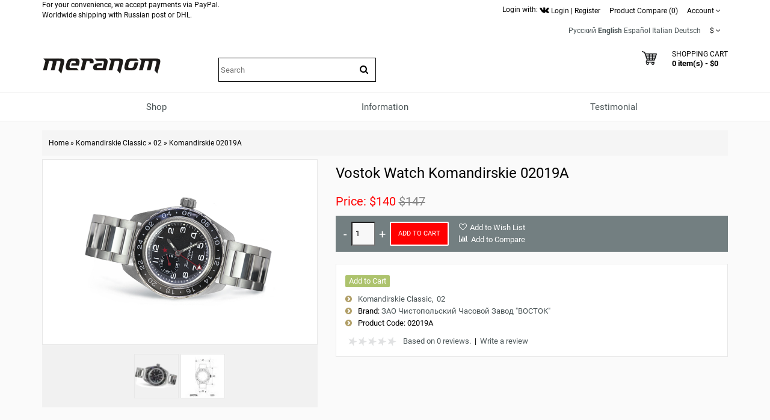

--- FILE ---
content_type: text/html; charset=utf-8
request_url: https://meranom.com/en/komandirskie-classic/02/vostok-watch-komandirskie-02019a.html
body_size: 21856
content:
<!DOCTYPE html>
<html  dir="ltr" lang="en">
<head>
<meta name="viewport" content="width=device-width, initial-scale=1">
<meta charset="UTF-8" />
<meta name="yandex-verification" content="61cc64ebe04f1f63" />

       <title>Vostok Watch Komandirskie 02019A to buy. photo, specifications, description</title>
        <meta name="description" content="Vostok Watch Russian Komandirskie 02019A can be purchased at official retailer of Vostok Watch-Makers Inc" />
    
        
  <base href="https://meranom.com/" />

<link rel="alternate" hreflang="ru" href="https://meranom.com/ru/komandirskie-classic/02/vostok-watch-komandirskie-02019a.html" />
<link rel="alternate" hreflang="en" href="https://meranom.com/en/komandirskie-classic/02/vostok-watch-komandirskie-02019a.html" />
<link rel="alternate" hreflang="es" href="https://meranom.com/es/komandirskie-classic/02/vostok-watch-komandirskie-02019a.html" />
<link rel="alternate" hreflang="it" href="https://meranom.com/it/komandirskie-classic/02/vostok-watch-komandirskie-02019a.html" />
<link rel="alternate" hreflang="de" href="https://meranom.com/de/komandirskie-classic/02/vostok-watch-komandirskie-02019a.html" />

<meta name="keywords" content="Vostok,Watch,komandirskie,02019A" />





<link href="https://vostokwatches.ru/image/data/Meranom_favicon_round.png" rel="icon" />

<link rel="apple-touch-icon" href="https://vostokwatches.ru/image/data/icons/apple-touch-icon.png">


<link rel="dns-prefetch" href="https://www.googletagmanager.com/">

<link rel="preconnect" href="https://vostokwatches.ru">
<link rel="dns-prefetch" href="https://vostokwatches.ru">



<link href="https://meranom.com/en/komandirskie-classic/02/vostok-watch-komandirskie-02019a.html" rel="canonical" />
<link rel="stylesheet" type="text/css" href="https://vostokwatches.ru/catalog/view/javascript/dist/css/bootstrap.min.css" />

<!--copy css
catalog/view/theme/julytheme/stylesheet/stylesheet.css
catalog/view/theme/julytheme/stylesheet/julymenu.css
catalog/view/theme/julytheme/stylesheet/sprite.css
*******************************************-->
<link rel="stylesheet" type="text/css" href="https://vostokwatches.ru/catalog/view/theme/julytheme/stylesheet/all.css" />


<!--Color scheme 
*******************************************-->
 <!--
	 <link rel="stylesheet" type="text/css" href="https://vostokwatches.ru/catalog/view/theme/julytheme/stylesheet/style2.css" />
*******************************************-->

<!--videolink убрать


<link href="https://maxcdn.bootstrapcdn.com/font-awesome/4.7.0/css/font-awesome.min.css" rel="stylesheet" type="text/css" />
<link href='https://fonts.googleapis.com/css?family=Roboto:400,500,700&subset=latin,cyrillic&display=swap' rel='stylesheet' type='text/css'>


<script type="text/javascript" src="https://ajax.googleapis.com/ajax/libs/jquery/1.11.1/jquery.min.js"></script>
<link type="text/css" href="https://ajax.googleapis.com/ajax/libs/jqueryui/1.11.2/themes/redmond/jquery-ui.css" rel="stylesheet" />
<script type="text/javascript" src="https://ajax.googleapis.com/ajax/libs/jqueryui/1.11.2/jquery-ui.min.js"></script>



<script type="text/javascript" src="https://vostokwatches.ru/catalog/view/javascript/jquery/jquery-1.7.1.min.js"></script>

<script type="text/javascript" src="https://vostokwatches.ru/catalog/view/javascript/jquery/ui/jquery-ui-1.8.16.custom.min.js"></script>
<link rel="stylesheet" type="text/css" href="https://vostokwatches.ru/catalog/view/javascript/jquery/ui/themes/ui-lightness/jquery-ui-1.8.16.custom.css" />

<script src="https://code.jquery.com/jquery-migrate-1.4.1.js"></script>

<script src="https://code.jquery.com/jquery-1.12.4.js"></script>


<script src="https://code.jquery.com/jquery-3.0.0.js"></script>
<script src="https://code.jquery.com/jquery-migrate-3.3.1.js"></script>



<script type="text/javascript" src="https://vostokwatches.ru/catalog/view/javascript/jquery/jquery-3.5.1.js"></script>
<script type="text/javascript" src="https://vostokwatches.ru/catalog/view/javascript/jquery/jquery-migrate-3.3.0.js"></script>

*******************************************-->

<link href="https://vostokwatches.ru/catalog/view/theme/julytheme/stylesheet/fontawesome.css" rel="stylesheet" type="text/css" />
<link href="https://vostokwatches.ru/catalog/view/theme/julytheme/stylesheet/googlefonts.css" rel="stylesheet" type="text/css" />

<link rel="stylesheet" type="text/css" href="https://vostokwatches.ru/catalog/view/javascript/jquery/colorbox/colorbox_bootstrap.css" media="screen" />


<script src="https://vostokwatches.ru/catalog/view/javascript/jquery/jquery-1.12.4.min.js"></script>
<script src="https://vostokwatches.ru/catalog/view/javascript/jquery/jquery-migrate-1.4.1.js"></script>


<script type="text/javascript" src="https://vostokwatches.ru/catalog/view/javascript/jquery/jquery-ui-1.12.1/jquery-ui.min.js"></script>
<link rel="stylesheet" type="text/css" href="https://vostokwatches.ru/catalog/view/javascript/jquery/jquery-ui-themes-1.12.1/themes/ui-lightness/jquery-ui.min.css" />


<!-- убрать
<script type="text/javascript" src="https://vostokwatches.ru/catalog/view/javascript/waitlist.js"></script>

*******************************************-->
<script type="text/javascript" src="https://vostokwatches.ru/catalog/view/javascript/common2.js"></script>


 


<script type="text/javascript" src="https://vostokwatches.ru/catalog/view/theme/julytheme/js/main.js"  defer></script>
<script type="text/javascript" src="https://vostokwatches.ru/catalog/view/theme/julytheme/js/jquery.tipsy.js" defer></script>
<script type="text/javascript" src="https://vostokwatches.ru/catalog/view/theme/julytheme/js/responsive/enquire.min.js" defer></script>
<script type="text/javascript" src="https://vostokwatches.ru/catalog/view/theme/julytheme/js/responsive/jquery.touchwipe.js" defer></script>
<script type="text/javascript" src="https://vostokwatches.ru/catalog/view/javascript/dist/js/bootstrap.min.js"></script>




            <link rel="preload" fetchpriority="high" as="image" href="https://vostokwatches.ru/image/cache/data/vostok-watches-komandirskie-classic/020/02019%D0%90-480x480.png.webp" />
    




 <!--Top Control 
*******************************************-->
<script src="https://vostokwatches.ru/catalog/view/theme/julytheme/js/scroll/scrolltopcontrol.js" type="text/javascript"></script>
  <!--Fixed menu 
*******************************************-->
<script src="https://vostokwatches.ru/catalog/view/theme/julytheme/js/fixmenu.js" type="text/javascript"></script>
 
<script type="text/javascript" src="https://vostokwatches.ru/catalog/view/javascript/jquery/tabs.js"></script>
<script type="text/javascript" src="https://vostokwatches.ru/catalog/view/javascript/jquery/colorbox/jquery.colorbox-min.js"></script>
<!--[if IE 7]> 
<link rel="stylesheet" type="text/css" href="https://vostokwatches.ru/catalog/view/theme/default/stylesheet/ie7.css" />
<![endif]-->
<!--[if lt IE 7]>
<link rel="stylesheet" type="text/css" href="https://vostokwatches.ru/catalog/view/theme/default/stylesheet/ie6.css" />
<script type="text/javascript" src="https://vostokwatches.ru/catalog/view/javascript/DD_belatedPNG_0.0.8a-min.js"></script>
<script type="text/javascript">
DD_belatedPNG.fix('#logo img');
</script>
<![endif]-->


  
 
  
 
<style type="text/css">

  
 /*Buttons*/
 .box-product .cart a, .product-grid .cart a,.product-list .cart a{ background-color: #FF0000;}
                            
  .box-product .cart a:hover, .product-grid .cart a:hover, .product-list .cart a, .box-product .fastorder a:hover, .product-grid .fastorder a:hover,.product-list .fastorder a:hover,
  .box-product .quick-view a:hover, .product-grid .quick-view a:hover, .product-list .quick-view a:hover,.box-product .compare a:hover, .product-grid .compare a:hover, .product-list .compare a:hover,  
  .box-product .wishlist a:hover, .product-grid .wishlist a:hover,.product-list .wishlist a:hover, .product-compare a:hover,
  a.button:hover, input.button:hover, button.button:hover, .sidr input.sidr-class-button:hover,
  .carousel-control.left.jul:hover,.carousel-control.right.jul:hover, #topcontrol:hover,
  .jcarousel-skin-opencart .jcarousel-next-horizontal:hover, .jcarousel-skin-opencart .jcarousel-prev-horizontal:hover,
   #frm_subscribe .button:hover, .footer_widget_down:hover{ background-color: #23527C;}

   
   
    
     #container.container{ width:auto; background:transparent;}
                
   body{
	     
		/*backrgound*/
	    background-color: #FAFAFA;
				 		
		}
		
  
	/*show compare*/ 
  body{ color: #000000}
            
  h1, .welcome { color: #000000}
            
  .box .box-heading { color: #000000; }
               
  .htabs a, .htabs li, .htabs .subtab-show-all { color: #000000; }
     
  .breadcrumb a { color: #000000;}
                             
     #header{
          		 		}
   
	#header #cart .heading a > div{ background-image: url(https://vostokwatches.ru/image/data/svg/cart.svg); border:none;
	   width:25px;
    height:25px;
	}
	#header #cart .heading a > div:after{ content: "";}	
			   		
  
		#top{background-color: #FFFFFF; }
		#top #welcome a div, #compare-total2 div{color: #FFFFFF; }
     
  #header .toplink > div, #header .toplink > div > a, #top .contactinfo, #top .contactinfo a, #header #top .top_search_down{color: #000000;}
  #top #welcome a div, #compare-total2 div{background-color: #000000;}
     
   #header .toplink > div > a:hover, #top .contactinfo a:hover{color: #9C9C9C;}
     
   .topinfo .contactinfo, .topinfo .contactinfo a{color: #000000;}
                     
    .box-product .price, .product-grid .price, .product-info .price {color: #FF0000;}
                  
   .product-info .cart a.button {background-color: #FF0000;}
          
   .product-info .cart a.button:hover {background-color: #FF1F0F;border-color: #FF1F0F;}
                  
   .product-grid > div:hover > div,.box-product > div:hover > div, .product-list > div:hover {	-webkit-box-shadow: 0px 0px 1px 1px #FFFFFF inset ;
	-moz-box-shadow: 0px 0px 1px 1px #FFFFFF inset ;
	box-shadow:inset 0px 0px 1px 1px #FFFFFF;}
                                                                           
#footer .custom-footer, #footer .custom-footer a {color: #000000;}
     
#footer .custom-footer{background-color: #EFEFEF;}
     #footer{
           
             background-color: #EFEFEF;
          		 		}	
 
#footer h3 {color: #000000;}
  	
  
#footer a {color: #000000;}
   
   
#footer a:hover {color: #23527C;}
   
   
#footer {color: #000000;}
      
#powered, #powered a, #powered a:hover {color: #000000;}
      
#powered {background-color: #EFEFEF;}
   
    
   /*footer login*/
#footer .footer-account, #footer .footer-account a, #footer .footer-account h3, #footer .footer-account a:hover {color: #000000;}
      
#footer .footer-account {background-color: #FFFFFF;}
   
   
  /*newsletter*/
#frm_subscribe .button {color: #FFFFFF;}
      
#frm_subscribe .button {background-color: #000000;}
   
    
   #topcontrol {background-color: #000000;}
      
   #topcontrol {color: #FFFFFF;}
   
    
        
     
     
     
   
    		  	
    
    
    
      
 .zoomContainer, .product-zoom {display: none !important;}
   		  	   	  																					
  
</style>
 
<!-- Google Analytics -->
<script>
(function(i,s,o,g,r,a,m){i['GoogleAnalyticsObject']=r;i[r]=i[r]||function(){
(i[r].q=i[r].q||[]).push(arguments)},i[r].l=1*new Date();a=s.createElement(o),
m=s.getElementsByTagName(o)[0];a.async=1;a.src=g;m.parentNode.insertBefore(a,m)
})(window,document,'script','//www.google-analytics.com/analytics.js','ga');

ga('create', 'UA-28436540-1', 'auto');  // Replace with your property ID.
ga('send', 'pageview');

</script>
<!-- End Google Analytics --><script type="text/javascript">window.dataLayer = window.dataLayer || [];</script>
 

							<script>
								$(function(){
									var i = (!!$("#livesearch").length ? $("#livesearch") : $("<ul id='livesearch'></ul>") ), s = $("#header [name=search]");
									function repositionLivesearch() { i.css({ top: (s.offset().top+s.outerHeight()), left:s.offset().left, width: s.outerWidth() }); }
									$(window).resize(function(){ repositionLivesearch(); });
									s.keyup(function(e){
										switch (e.keyCode) {
											case 13:
												$(".active", i).length && (window.location = $(".active a", i).attr("href"));
												return false;
											break;
											case 40:
												($(".active", i).length ? $(".active", i).removeClass("active").next().addClass("active") : $("li:first", i).addClass("active"))
												return false;
											break;
											case 38:
												($(".active", i).length ? $(".active", i).removeClass("active").prev().addClass("active") : $("li:last", i).addClass("active"))
												return false;
											break;
											default:
												var query = s.val();
												if (query.length > 2) {
													$.getJSON(
														"https://meranom.com/?route=product/search/livesearch&search=" + query,
														function(data) {
															i.empty();
															$.each(data, function( k, v ) { i.append("<li><a href='"+v.href+"'><img src='"+v.img+"' alt='"+v.name+"'><span>"+v.name+(v.model ? "<small>"+v.model+"</small>" : '')+"</span><em>"+(v.price ? v.price : '')+"</em></a></li>") });
															i.remove(); $("body").prepend(i); repositionLivesearch();
														}
													);
												} else {
													i.empty();
												}
										}
									}).blur(function(){ setTimeout(function(){ i.hide() },500); }).focus(function(){ repositionLivesearch(); i.show(); });
								});
							</script>
							<style>
								[name=search] {
									outline: none;
								}
								#livesearch, #livesearch * {
									margin: 0;
									padding: 0;
									list-style: none;
								}
								#livesearch {
									position: absolute;
									width: 200px;
									top: 0px;
									background: #ffffff;
									z-index: 100;
									box-shadow: 0px 10px 30px rgba(0,0,0,.5);
								}
								#livesearch li {
									border-top: 1px solid #eeeeee;
								}
								#livesearch a {
									display: block;
									clear: both;
									overflow: hidden;
									line-height: 20px;
									padding: 10px;
									text-decoration: none;
								}
								#livesearch a:hover, #livesearch li.active a {
									background: #38B0E3;
									color: #ffffff;
								}
								#livesearch img {
									float: left;
									width: 50px;
									height: 50px;
									margin-right: 10px;
								}
								#livesearch img[src=''] {
									display: none;
								}
								.more {
									text-align: center;
								}
								#livesearch a em {
									display: block;
									color: #888888;
									font-style: normal;
									font-weight: bold;
								}
								#livesearch a:hover em, #livesearch li.active a em {
									color: white;
								}
								#livesearch strike {
									color: #aaaaaa;
								}
								#livesearch a:hover strike {
									color: lightblue;
								}
								#livesearch small {
									display: block;
								}
							</style>
                        
<!--microdatapro 7.3 open graph start -->
<meta property="og:locale" content="en">
<meta property="og:rich_attachment" content="true">
<meta property="og:site_name" content="Meranom Official Watch Store">
<meta property="og:type" content="product" />
<meta property="og:title" content="Vostok Watch Komandirskie 02019A" />
<meta property="og:description" content="Mechanical Watch Vostok Komandirskie 02019A. Vostok 2426.12 automatic movement. This watch has both a manual winding as well as an automatic winding. Screw-down crown (steel). Water resistance 20 atm (200 meters) - i.e. can be used for diving. In a set: watch, passport for a product," />
<meta property="og:image" content="https://vostokwatches.ru/image/cache/data/vostok-watches-komandirskie-classic/020/02019%D0%90-1800x1800.png" />
<meta property="og:image:secure_url" content="https://vostokwatches.ru/image/cache/data/vostok-watches-komandirskie-classic/020/02019%D0%90-1800x1800.png" />
<meta property="og:image:width" content="1200">
<meta property="og:image:height" content="630">
<meta property="og:image" content="https://vostokwatches.ru/image/cache/data/se-2016/020/02-case-size-1800x1800.jpg" />
<meta property="og:image:secure_url" content="https://vostokwatches.ru/image/cache/data/se-2016/020/02-case-size-1800x1800.jpg" />
<meta property="og:url" content="https://meranom.com/en/komandirskie-classic/02/vostok-watch-komandirskie-02019a.html">
<meta property="fb:profile_id" content="meranomdotcom">
<meta property="product:product_link" content="https://meranom.com/en/komandirskie-classic/02/vostok-watch-komandirskie-02019a.html">
<meta property="product:brand" content="ЗАО Чистопольский Часовой Завод  &quot;ВОСТОК&quot;">
<meta property="product:category" content="02">
<meta property="product:availability" content="instock">
<meta property="product:condition" content="new">
<meta property="product:target_gender" content="">
<meta property="product:price:amount" content="147">
<meta property="product:price:currency" content="USD">
<meta property="product:sale_price:amount" content="140">
<meta property="product:sale_price:currency" content="USD">
<!--microdatapro 7.3 open graph end -->

<script data-not_optimize="true">
// WEBP detect by sitecreator (c) 2019 https://sitecreator.ru webp_detect.js ver. 2.1.1
// Code Developer Malyutin R. A. All rights reserved.
(function() {
  if(typeof (window.sitecreator_hasWebP) !== 'object') window.sitecreator_hasWebP = {val: null};

  var usA = navigator.userAgent;
  var s;
  if(usA.match(/windows|android/i) !== null) if((s = usA.match(/(Chrome|Firefox)\/(\d{2,3})\./i)) !== null) {
    // console.log(s);
    var br = s[1].toLowerCase();
    var ver = s[2];
    if((br === "chrome" &&   ver >= 32) || br === "firefox" && ver >= 65) {
      window.sitecreator_hasWebP.val = true; // сработает если еще нет куки
      console.log('webp on start= ok');
    }
  }

  var cookie_hasWebP = document.cookie.match(/\bsitecreator_hasWebP=1\b;?/);
  if(cookie_hasWebP !== null) window.sitecreator_hasWebP.val = true;

  var img = new Image();
  img.onerror = function() {
    document.cookie = "sitecreator_hasWebP=0; path=/";
    window.sitecreator_hasWebP.val = false;
    console.log('webp = bad');
  };
  // работает асинхроннно. в Хроме сработает сразу и до DOMContentLoaded, в FF - в конце (после DOMContentLoaded)
  img.onload = function() {
    if (img.width === 2 && img.height === 1) {
      document.cookie = "sitecreator_hasWebP=1; path=/";
      window.sitecreator_hasWebP.val = true;
      console.log('webp = ok');
    }};
  img.src = "[data-uri]";
})();



function funWebpOrNot2(tag, n) {
  // console.log('funWebpOrNot2, document.readyState= ' + document.readyState);
  // var me = document.currentScript;  // будет null если тег <script> добвлен динамически после document.readyState === complete
  if(typeof n == "undefined" || n === null) return;
  var me = document.getElementById('scwebp' + n);
  if (me === null) return;  // null - если элемент не существует. выходим без отображения картинки

  // перестраховка, т.к. id уже уникальный в каждый отрезок времени
  // на случай динамического создания на стр. <script>. Для одного запроса по http исключено дублирование id, да и js не выполняются параллельно
  if(typeof me.removeAttribute) me.removeAttribute('id');

  if ((typeof (window.sitecreator_hasWebP) === 'undefined' || !window.sitecreator_hasWebP.val)) { // not webp
    tag = tag.replace(/\.webp(['"\s])/g, '$1');
  }

  if(document.readyState === 'loading') {
    document.write(tag);
    // удалим узел чтобы не мешал (чему, где  и когда?) удаление - лишняя операция и перестроение дерева DOM
    //  подстраховка на гипотетический случай 2-го запуска одного и того же блока <script>, что невозможно после удаления его id, который к тому же уникален
    if (typeof me.remove === 'function') me.remove(); // старые браузеры не знают
    me = null; //отправляется к сборщику мусора
  }
  else me.insertAdjacentHTML("afterend", tag);  // метод поддерживается всеми зверями

}

function funWebpOrNot22(v) {
  if(typeof v === 'object') {
    funWebpOrNot2(v[0], v[1]);
  }
}

// на случай если в ускорителе включена оптимизация JS и все скрипты перемещаются в конец страницы
function funWebpOrNot3(tag, n) {
  // console.log('funWebpOrNot2, document.readyState= ' + document.readyState);
  // var me = document.currentScript;  // будет null если тег <script> добвлен динамически после document.readyState === complete
  if(typeof n == "undefined" || n === null) return;
  var me = document.getElementById('scwebp' + n); //
  var ns = document.getElementById('nswebp' + n); // элемент <noscript>
  if (me === null || ns === null) return;  // null - если элемент не существует. выходим без отображения картинки

  // перестраховка, т.к. id уже уникальный в каждый отрезок времени
  // на случай динамического создания на стр. <script>. Для одного запроса по http исключено дублирование id, да и js не выполняются параллельно
  // if(typeof me.removeAttribute) me.removeAttribute('id');

  if ((typeof (window.sitecreator_hasWebP) === 'undefined' || !window.sitecreator_hasWebP.val)) { // not webp
    tag = tag.replace(/\.webp(['"\s])/g, '$1');
  }
  ns.insertAdjacentHTML("afterend", tag);  // метод поддерживается всеми зверями
}

function funWebpOrNot33(v) {
  if(typeof v === 'object') {
    funWebpOrNot2(v[0], v[1]);
  }
}
</script>

<script data-not_optimize="true">
var lazyl_remove_w_h_stcrtr = false;

// WEBP Lazy Load by sitecreator (c) 2019-2020 https://sitecreator.ru lazyload_sitecreator.js
function LazyLoadStcrtr() {
  var config = {
    root: null,
    rootMargin: '0px',
    threshold: [0.2]
  };

  var w_or_h = 812; 
  var mobile_screen = typeof window.screen.width === "number" && (window.screen.width <= w_or_h && window.screen.height <= w_or_h);
  if(mobile_screen) console.log('mobile_screen');
  var observer;

  if (typeof window.IntersectionObserver === 'function') {
    observer = new IntersectionObserver(function(entries, self) {
      Array.prototype.forEach.call(entries, function (entry) {
        if (entry.isIntersecting) {
          // console.log(entry);
          var img = entry.target;
          self.unobserve(img);
          setSrc(img);
        }
      });
    }, config);
  }

  var busy = false;

  this.lazyReStart = function() {
    if(busy) return;
    busy = true;
    var imgs = document.querySelectorAll("img[data-src]");
    if(typeof observer === 'object') {
      // observer.disconnect(); // вредно, т.к. перестает работать config
      Array.prototype.forEach.call(imgs, function (img) {
        observer.observe(img);
      });
    } else Array.prototype.forEach.call(imgs, function (img) {
      setSrc(img);
    });
    busy = false;
  };

  function setSrc(img) {
    var src = img.getAttribute('data-src');
    var srclow = img.getAttribute('data-srclow');
    if (src) {
      if(mobile_screen && srclow) img.src = srclow;
      else img.src = src;
      img.removeAttribute('data-src');

      if(typeof lazyl_remove_w_h_stcrtr !== 'undefined' && lazyl_remove_w_h_stcrtr) {
        img.removeAttribute('width');
        img.removeAttribute('height');
      }
    }
  }

}


// WEBP Lazy Load by sitecreator (c) 2019 https://sitecreator.ru lazyload_start.js


(function() {
  var lazy = new LazyLoadStcrtr();
  var lazyReStart = lazy.lazyReStart;
  document.addEventListener("DOMContentLoaded", lazyReStart);
  setInterval(lazyReStart, 100);
})();

</script>
</head>
<body>

 

<div id="container" class="container">
<div id="header" class="default">

    <div id="top">
    <div class="container">
     <div class="row">  
      
     <div class="col-xs-12 col-md-6">
     
		 
For your convenience, we accept payments via PayPal.<br>
Worldwide shipping with Russian post or DHL.<br>
      
          
	 
                 
                       
    </div>

     
   <div class="col-xs-12 col-md-6 toplink">
   
        

         <noindex>Login with: <a href="https://meranom.com/vk-login" rel="nofollow"><img src="https://vostokwatches.ru/image/data/social/vk-logo.png.webp" width="16" height="16"  alt="Войти с помощью Vk"></a></noindex> 
          
        <div id="welcome" class="btn-group">  
                 <a href="https://meranom.com/en/login/"><div title="Login"></div><span>Login</span></a> | <a href="https://meranom.com/en/simpleregister/"><div title="Register"></div><span>Register</span</a>                </div>
                
           
                  <div class="btn-group">  
         <a href="https://meranom.com/en/compare-products/" id="compare-total2"><div title="Product Compare (0)"></div><span>Product Compare (0)</span></a>
         </div>                  
           
        <div class="btn-group account-drop">
            <div data-toggle="dropdown"><span> Account</span>&nbsp;<i class="fa fa-angle-down"></i></div>
            <ul class="dropdown-menu setting-menu">
             <li id="wishlist"><a href="https://meranom.com/en/wishlist/" id="wishlist-total">Wish List (0)</a></li>
             <li><a href="https://meranom.com/en/my-account/">My Account</a></li>
             <li> <a href="https://meranom.com/en/simplecheckout/">Shopping Cart</a></li>
             <li><a href="https://meranom.com/en/simplecheckout/">Checkout</a></li>
             </ul>
         </div>	
                  
         <div class="btn-group">  
         
<form action="https://meranom.com/en/index.php?route=module/language" method="post" enctype="multipart/form-data" id="language_form">
   <div id="language">
                                    <a title="Русский" onclick="window.location = 'https://meranom.com/ru/komandirskie-classic/02/vostok-watch-komandirskie-02019a.html'">Русский</a>
                                                <a title="English"><span class="selected-language">English</span></a>
                                                <a title="Español" onclick="window.location = 'https://meranom.com/es/komandirskie-classic/02/vostok-watch-komandirskie-02019a.html'">Español</a>
                                                <a title="Italian" onclick="window.location = 'https://meranom.com/it/komandirskie-classic/02/vostok-watch-komandirskie-02019a.html'">Italian</a>
                                                <a title="Deutsch" onclick="window.location = 'https://meranom.com/de/komandirskie-classic/02/vostok-watch-komandirskie-02019a.html'">Deutsch</a>
                    
   </div>
</form>
        </div>
        
        <div class="btn-group"> 
        <form action="https://meranom.com/en/index.php?route=module/currency" method="post" enctype="multipart/form-data" id="currency">
  <div class="btn-groups">
    <div class="dropdown-toggle" data-toggle="dropdown">
                    <span>$</span>
                <span class="top-text">Currency</span><i class="fa fa-angle-down"></i>
    </div>
    <div class="dropdown-menu ">
        <div class="box-currency inner">
                                              <a class="currency-select" id="RUB">
                      Р.                  </a>
                                                            <a class="currency-select" id="USD">
                      $                  </a>
                                    </div>
    </div>
  </div>
  <input type="hidden" name="currency_code" value="" />
  <input type="hidden" name="redirect" value="https://meranom.com/en/komandirskie-classic/02/vostok-watch-komandirskie-02019a.html" />
</form>
        </div> 
        
        
       
          
  
  </div>
  </div>
    
    </div>
   </div>
    
   

   <div class="container">
      <div class="row">
      <!--1-->
      <div class="topinfo topinfosearch col-sm-12  col-md-3">
      
               
                <div id="logo">
                <a href="https://meranom.com/"><img src="[data-uri]" data-src="https://vostokwatches.ru/image/data/meranom_logo.png.webp" width="198" height="28" title="Meranom Official Watch Store" alt="Meranom Official Watch Store" /></a>
                </div>
                
         

      </div>
      
   
     <!--2-->
     <div class="topinfo cap-center 
      col-md-3 col-xs-12  ">
        
                <div id="search">
              <div class="button-search"><i class="fa fa-search"></i></div>
              <input type="text" name="search" placeholder="Search" value="" />
              </div>
              
       
              
         
         
     </div>
     
    <!--3-->   
      
      <div class="topinfo col-xs-8 col-md-3">
      
              
       
      </div>
           
    
    <!--4-->
    <div class="topinfo col-xs-4  col-md-3 ">    
      <div id="cart">
  <div class="heading">
    <a title="Shopping Cart">
    <div></div> 
    <h4>Shopping Cart</h4>
     <span id="cart-top-fixed" style="display:none;"><i class="fa fa-check"></i></span>
     <span id="cart-total">0 item(s) - $0</span> 
    </a></div>
  <div class="content">
        <div class="empty">Your shopping cart is empty!</div>
      </div>
</div>    </div>
    
    </div>

</div>


<div class="menufix">
<div class="container">
<div id="mobile-header">
    <div id="responsive-menu-button"><i class="fa fa-bars"></i> Menu</div>
</div>
<div id="navigation">
    <div id="menu" class="nav july_menu_container"><span class="close"></span>
    <ul>
 
   
          

	    
	       
    <li class="md-3 jul-li "  > 
     
     
	    
        <a >
         
                 
        <span class="jl-text menu-span" >Shop</span>
      </a>
 
       
		            
          
          
          
                    
          
          
                    
          
           
            
             
             
          
            <!--all categories-->
           <span class="arrow"></span>
           
           <div class="submenu first all-table drop-right">

          
           <ul class="allcategory-sub md-8">
                      
           
                    
          <li >
          
          <!--image--> 
           
          <ul class = "allcategory-img"> 
         <li><a href="https://meranom.com/en/buyalov/"><img data-src="https://vostokwatches.ru/image/cache/data/buyalov/buyalov_design_site_2-100x100.png" alt="Designer's Watches from Dmitry Buyalov" /></a></li>
          </ul> 
            
          <!--end image--> 
           
	       <a href="https://meranom.com/en/buyalov/">Designer's Watches from Dmitry Buyalov</a>

	
       
      <span class="arrow"></span>
      <div class="submenu"> 
       
                 
          <ul>
                    
                    <li><a href="https://meranom.com/en/buyalov/radioroom/">Radioroom</a>
         
            
           <!--sub-category 3-->                     
                    <span class="arrow"></span>
                     <div class="submenu"> 
                     <ul> 
                                           <li><a href="https://meranom.com/en/buyalov/radioroom/radioroom01/">RR01</a></li>
                                            <li><a href="https://meranom.com/en/buyalov/radioroom/rr02/">RR02</a></li>
                                            <li><a href="https://meranom.com/en/buyalov/radioroom/radioroom-rr03/">RR03</a></li>
                                            <li><a href="https://meranom.com/en/buyalov/radioroom/rr-accessories/">RR accessories</a></li>
                                            </ul>
                      </div> 
             <!--send ub-category 3-->  
                            
                </li>
                    
          
                    <li><a href="https://meranom.com/en/buyalov/airship/">Airship</a>
         
                          
                </li>
                    
          
                    <li><a href="https://meranom.com/en/buyalov/a67/">A67</a>
         
            
           <!--sub-category 3-->                     
                    <span class="arrow"></span>
                     <div class="submenu"> 
                     <ul> 
                                           <li><a href="https://meranom.com/en/buyalov/a67/a67-bronze/">A67 bronze</a></li>
                                            <li><a href="https://meranom.com/en/buyalov/a67/a67-titanium/">A67 titanium</a></li>
                                            <li><a href="https://meranom.com/en/index.php?route=product/category&amp;path=176_208_2751">A67 Steel</a></li>
                                            </ul>
                      </div> 
             <!--send ub-category 3-->  
                            
                </li>
                    
          
                    <li><a href="https://meranom.com/en/buyalov/nvch-20/">NVCH-20</a>
         
                          
                </li>
                    
          
                    <li><a href="https://meranom.com/en/buyalov/buyalov_%D1%81ompressor/">Compressor</a>
         
                          
                </li>
                    
          
                    <li><a href="https://meranom.com/en/buyalov/buyalov_classica/">Classica</a>
         
                          
                </li>
                    
          
                    <li><a href="https://meranom.com/en/buyalov/modster/">Modster</a>
         
                          
                </li>
                    
          
                    <li><a href="https://meranom.com/en/buyalov/sevmorput/">Sevmorput</a>
         
                          
                </li>
                    
                  </ul>
         
          
       
         
       
           
      </div>
          </li>
      
   
	           
           
                    
          <li >
          
          <!--image--> 
           
          <ul class = "allcategory-img"> 
         <li><a href="https://meranom.com/en/amphibian-classic/"><img data-src="https://vostokwatches.ru/image/cache/data/amphibian-100x100.png" alt="Amphibian Classic Vostok Watches" /></a></li>
          </ul> 
            
          <!--end image--> 
           
	       <a href="https://meranom.com/en/amphibian-classic/">Amphibian Classic Vostok Watches</a>

	
       
      <span class="arrow"></span>
      <div class="submenu"> 
       
                 
          <ul>
                    
                    <li><a href="https://meranom.com/en/amphibian-classic/amphibian-se/">Amphibian SE</a>
         
                          
                </li>
                    
          
                    <li><a href="https://meranom.com/en/amphibian-classic/051/">051</a>
         
                          
                </li>
                    
          
                    <li><a href="https://meranom.com/en/amphibian-classic/060/">060</a>
         
                          
                </li>
                    
          
                    <li><a href="https://meranom.com/en/amphibian-classic/090/">090</a>
         
                          
                </li>
                    
          
                    <li><a href="https://meranom.com/en/amphibian-classic/100/">100</a>
         
                          
                </li>
                    
          
                    <li><a href="https://meranom.com/en/amphibian-classic/110/">110</a>
         
                          
                </li>
                    
          
                    <li><a href="https://meranom.com/en/amphibian-classic/120/">120</a>
         
                          
                </li>
                    
          
                    <li><a href="https://meranom.com/en/amphibian-classic/130a/">130</a>
         
                          
                </li>
                    
          
                    <li><a href="https://meranom.com/en/index.php?route=product/category&amp;path=46_224">140</a>
         
                          
                </li>
                    
          
                    <li><a href="https://meranom.com/en/index.php?route=product/category&amp;path=46_159">150</a>
         
                          
                </li>
                    
          
                    <li><a href="https://meranom.com/en/amphibian-classic/160/">160</a>
         
                          
                </li>
                    
          
                    <li><a href="https://meranom.com/en/amphibian-classic/17/">170</a>
         
                          
                </li>
                    
          
                    <li><a href="https://meranom.com/en/amphibian-classic/200/">200</a>
         
                          
                </li>
                    
          
                    <li><a href="https://meranom.com/en/amphibian-classic/420/">420</a>
         
                          
                </li>
                    
          
                    <li><a href="https://meranom.com/en/amphibian-classic/610/">610</a>
         
                          
                </li>
                    
          
                    <li><a href="https://meranom.com/en/amphibian-classic/670/">670</a>
         
                          
                </li>
                    
          
                    <li><a href="https://meranom.com/en/amphibian-classic/710/">710</a>
         
                          
                </li>
                    
          
                    <li><a href="https://meranom.com/en/amphibian-classic/720/">720</a>
         
                          
                </li>
                    
          
                    <li><a href="https://meranom.com/en/amphibian-classic/740/">740</a>
         
                          
                </li>
                    
          
                    <li><a href="https://meranom.com/en/amphibian-classic/880/">880</a>
         
                          
                </li>
                    
          
                    <li><a href="https://meranom.com/en/amphibian-classic/900/">900</a>
         
                          
                </li>
                    
          
                    <li><a href="https://meranom.com/en/amphibian-classic/910/">910</a>
         
                          
                </li>
                    
          
                    <li><a href="https://meranom.com/en/amphibian-classic/960/">960</a>
         
                          
                </li>
                    
          
                    <li><a href="https://meranom.com/en/amphibian-classic/bezels/">Bezel</a>
         
                          
                </li>
                    
          
                    <li><a href="https://meranom.com/en/amphibian-classic/bracelets/">Bracelets</a>
         
                          
                </li>
                    
          
                    <li><a href="https://meranom.com/en/amphibian-classic/crowns/">Crowns</a>
         
                          
                </li>
                    
          
                    <li><a href="https://meranom.com/en/amphibian-classic/cases/">Case</a>
         
                          
                </li>
                    
          
                    <li><a href="https://meranom.com/en/amphibian-classic/casebacks/">Casebacks</a>
         
                          
                </li>
                    
          
                    <li><a href="https://meranom.com/en/amphibian-classic/movements/">Movements</a>
         
                          
                </li>
                    
          
                    <li><a href="https://meranom.com/en/amphibian-classic/straps/">Straps</a>
         
                          
                </li>
                    
          
                    <li><a href="https://meranom.com/en/amphibian-classic/hands/">Hands</a>
         
                          
                </li>
                    
          
                    <li><a href="https://meranom.com/en/amphibian-classic/dials/">Dials</a>
         
                          
                </li>
                    
          
                    <li><a href="https://meranom.com/en/amphibian-classic/spare-parts/">Spare parts</a>
         
                          
                </li>
                    
                  </ul>
         
          
       
         
       
           
      </div>
          </li>
      
   
	           
           
                    
          <li >
          
          <!--image--> 
           
          <ul class = "allcategory-img"> 
         <li><a href="https://meranom.com/en/komandirskie-classic/"><img data-src="https://vostokwatches.ru/image/cache/data/komandirskie-100x100.png" alt="Komandirskie Classic" /></a></li>
          </ul> 
            
          <!--end image--> 
           
	       <a href="https://meranom.com/en/komandirskie-classic/">Komandirskie Classic</a>

	
       
      <span class="arrow"></span>
      <div class="submenu"> 
       
                 
          <ul>
                    
                    <li><a href="https://meranom.com/en/komandirskie-classic/02/">02</a>
         
                          
                </li>
                    
          
                    <li><a href="https://meranom.com/en/komandirskie-classic/03/">03</a>
         
                          
                </li>
                    
          
                    <li><a href="https://meranom.com/en/komandirskie-classic/180/">18</a>
         
                          
                </li>
                    
          
                    <li><a href="https://meranom.com/en/komandirskie-classic/21/">21</a>
         
                          
                </li>
                    
          
                    <li><a href="https://meranom.com/en/komandirskie-classic/28/">28</a>
         
                          
                </li>
                    
          
                    <li><a href="https://meranom.com/en/komandirskie-classic/43/">43</a>
         
                          
                </li>
                    
          
                    <li><a href="https://meranom.com/en/komandirskie-classic/53/">53</a>
         
                          
                </li>
                    
          
                    <li><a href="https://meranom.com/en/komandirskie-classic/65/">65</a>
         
                          
                </li>
                    
          
                    <li><a href="https://meranom.com/en/komandirskie-classic/81/">81</a>
         
                          
                </li>
                    
          
                    <li><a href="https://meranom.com/en/komandirskie-classic/92/">92</a>
         
                          
                </li>
                    
          
                    <li><a href="https://meranom.com/en/komandirskie-classic/95/">95</a>
         
                          
                </li>
                    
          
                    <li><a href="https://meranom.com/en/komandirskie-classic/komandirskie-classic-watch-parts/">Komandirskie Classic watch parts</a>
         
                          
                </li>
                    
                  </ul>
         
          
       
         
       
           
      </div>
          </li>
      
   
	           
           
                    
          <li >
          
          <!--image--> 
           
          <ul class = "allcategory-img"> 
         <li><a href="https://meranom.com/en/attache/"><img data-src="https://vostokwatches.ru/image/cache/data/attache/attache-100x100-100x100.png" alt="Attache" /></a></li>
          </ul> 
            
          <!--end image--> 
           
	       <a href="https://meranom.com/en/attache/">Attache</a>

	
       
      <span class="arrow"></span>
      <div class="submenu"> 
       
                 
          <ul>
                    
                    <li><a href="https://meranom.com/en/index.php?route=product/category&amp;path=211_212">Pilot</a>
         
                          
                </li>
                    
          
                    <li><a href="https://meranom.com/en/attache/pilot-chronograph/">Pilot Chronograph</a>
         
                          
                </li>
                    
          
                    <li><a href="https://meranom.com/en/attache/deep-sea/">Deep Sea</a>
         
                          
                </li>
                    
          
                    <li><a href="https://meranom.com/en/attache/pilot_2431/">Pilot 2431</a>
         
                          
                </li>
                    
          
                    <li><a href="https://meranom.com/en/attache/attache-compressor/">Compressor</a>
         
                          
                </li>
                    
          
                    <li><a href="https://meranom.com/en/attache/open_space/">Open Space</a>
         
                          
                </li>
                    
                  </ul>
         
          
       
         
       
           
      </div>
          </li>
      
   
	           
           
                    
          <li >
          
          <!--image--> 
           
          <ul class = "allcategory-img"> 
         <li><a href="https://meranom.com/en/amfibia/"><img data-src="https://vostokwatches.ru/image/cache/data/amfibia-100x100.png" alt="Amfibia" /></a></li>
          </ul> 
            
          <!--end image--> 
           
	       <a href="https://meranom.com/en/amfibia/">Amfibia</a>

	
       
      <span class="arrow"></span>
      <div class="submenu"> 
       
                 
          <ul>
                    
                    <li><a href="https://meranom.com/en/amfibia/reef/">Reef</a>
         
                          
                </li>
                    
          
                    <li><a href="https://meranom.com/en/amfibia/turbina/">Turbina</a>
         
                          
                </li>
                    
          
                    <li><a href="https://meranom.com/en/amfibia/amphibia-1967/">Amphibia 1967</a>
         
                          
                </li>
                    
          
                    <li><a href="https://meranom.com/en/amfibia/scuba/">Scuba</a>
         
                          
                </li>
                    
          
                    <li><a href="https://meranom.com/en/amfibia/red-sea/">Red Sea</a>
         
                          
                </li>
                    
          
                    <li><a href="https://meranom.com/en/amfibia/black-sea/">Black Sea</a>
         
                          
                </li>
                    
          
                    <li><a href="https://meranom.com/en/index.php?route=product/category&amp;path=39_194">Ladies</a>
         
                          
                </li>
                    
          
                    <li><a href="https://meranom.com/en/amfibia/amfibia-watch-parts/">Amfibia Watch parts</a>
         
                          
                </li>
                    
                  </ul>
         
          
       
         
       
           
      </div>
          </li>
      
   
	           
           
                    
          <li >
          
          <!--image--> 
           
          <ul class = "allcategory-img"> 
         <li><a href="https://meranom.com/en/vostok/"><img data-src="https://vostokwatches.ru/image/cache/data/vostok-100x100.png" alt="Vostok Watches" /></a></li>
          </ul> 
            
          <!--end image--> 
           
	       <a href="https://meranom.com/en/vostok/">Vostok Watches</a>

	
       
      <span class="arrow"></span>
      <div class="submenu"> 
       
                 
          <ul>
                    
                    <li><a href="https://meranom.com/en/vostok/megapolice/">Megapolice</a>
         
                          
                </li>
                    
          
                    <li><a href="https://meranom.com/en/vostok/kremlyovskie/">Kremlyovskie</a>
         
                          
                </li>
                    
          
                    <li><a href="https://meranom.com/en/vostok/540/">Retro 540</a>
         
                          
                </li>
                    
          
                    <li><a href="https://meranom.com/en/vostok/550/">Retro 550</a>
         
                          
                </li>
                    
          
                    <li><a href="https://meranom.com/en/vostok/partner/">Partner</a>
         
                          
                </li>
                    
          
                    <li><a href="https://meranom.com/en/vostok/titanium/">Titanium</a>
         
                          
                </li>
                    
          
                    <li><a href="https://meranom.com/en/vostok/breeze/">Breeze</a>
         
                          
                </li>
                    
          
                    <li><a href="https://meranom.com/en/vostok/vostok-t/">Vostok-T</a>
         
                          
                </li>
                    
          
                    <li><a href="https://meranom.com/en/vostok/58/">58</a>
         
                          
                </li>
                    
          
                    <li><a href="https://meranom.com/en/vostok/ships-clock/">Ship's clock</a>
         
                          
                </li>
                    
          
                    <li><a href="https://meranom.com/en/vostok/komandirskie/">Komandirskie</a>
         
            
           <!--sub-category 3-->                     
                    <span class="arrow"></span>
                     <div class="submenu"> 
                     <ul> 
                                           <li><a href="https://meranom.com/en/vostok/komandirskie/komandirskie-k-46/">Komandirskie K-46</a></li>
                                            <li><a href="https://meranom.com/en/vostok/komandirskie/komandirskie-k-65/">Komandirskie K-65</a></li>
                                            <li><a href="https://meranom.com/en/vostok/komandirskie/komandirskie-k39/">Komandirskie K-39</a></li>
                                            <li><a href="https://meranom.com/en/vostok/komandirskie/k39-quartz/">Komandirskie K-39 Quartz</a></li>
                                            <li><a href="https://meranom.com/en/vostok/komandirskie/komandirskie-watch-parts/">Komandirskie watch parts</a></li>
                                            </ul>
                      </div> 
             <!--send ub-category 3-->  
                            
                </li>
                    
                  </ul>
         
          
       
         
       
           
      </div>
          </li>
      
   
	           
           
                    
          <li >
          
          <!--image--> 
           
          <ul class = "allcategory-img"> 
         <li><a href="https://meranom.com/en/slava/"><img data-src="https://vostokwatches.ru/image/cache/data/slava/logo-slava-100x100.png" alt="Slava" /></a></li>
          </ul> 
            
          <!--end image--> 
           
	       <a href="https://meranom.com/en/slava/">Slava</a>

	
       
      <span class="arrow"></span>
      <div class="submenu"> 
       
                 
          <ul>
                    
                    <li><a href="https://meranom.com/en/index.php?route=product/category&amp;path=240_2689">Коллекция часов Слава «БРАВО»</a>
         
                          
                </li>
                    
          
                    <li><a href="https://meranom.com/en/index.php?route=product/category&amp;path=240_2690">Патриот</a>
         
                          
                </li>
                    
          
                    <li><a href="https://meranom.com/en/index.php?route=product/category&amp;path=240_2691">Коллекция часов Слава «ТРАДИЦИЯ»</a>
         
                          
                </li>
                    
          
                    <li><a href="https://meranom.com/en/index.php?route=product/category&amp;path=240_2692">Боевые пловцы</a>
         
                          
                </li>
                    
          
                    <li><a href="https://meranom.com/en/index.php?route=product/category&amp;path=240_2693">5 стихий</a>
         
                          
                </li>
                    
          
                    <li><a href="https://meranom.com/en/index.php?route=product/category&amp;path=240_2694">Авторские часы</a>
         
                          
                </li>
                    
          
                    <li><a href="https://meranom.com/en/index.php?route=product/category&amp;path=240_2695">Смерш</a>
         
                          
                </li>
                    
          
                    <li><a href="https://meranom.com/en/index.php?route=product/category&amp;path=240_2696">Группа А</a>
         
                          
                </li>
                    
          
                    <li><a href="https://meranom.com/en/index.php?route=product/category&amp;path=240_2697">Диверсант</a>
         
                          
                </li>
                    
          
                    <li><a href="https://meranom.com/en/index.php?route=product/category&amp;path=240_2698">Снайпер</a>
         
                          
                </li>
                    
          
                    <li><a href="https://meranom.com/en/index.php?route=product/category&amp;path=240_2699">Группа А Юбилейная</a>
         
                          
                </li>
                    
          
                    <li><a href="https://meranom.com/en/index.php?route=product/category&amp;path=240_2700">Профессионал</a>
         
                          
                </li>
                    
          
                    <li><a href="https://meranom.com/en/index.php?route=product/category&amp;path=240_2701">Атака</a>
         
                          
                </li>
                    
          
                    <li><a href="https://meranom.com/en/index.php?route=product/category&amp;path=240_2702">Коллекция часов Слава «ПРЕМЬЕР»</a>
         
                          
                </li>
                    
          
                    <li><a href="https://meranom.com/en/index.php?route=product/category&amp;path=240_2703">Коллекция часов Слава «БИЗНЕС»</a>
         
                          
                </li>
                    
          
                    <li><a href="https://meranom.com/en/index.php?route=product/category&amp;path=240_2704">Идеология</a>
         
                          
                </li>
                    
          
                    <li><a href="https://meranom.com/en/index.php?route=product/category&amp;path=240_2705">Селена</a>
         
                          
                </li>
                    
          
                    <li><a href="https://meranom.com/en/index.php?route=product/category&amp;path=240_2706">Концептуал</a>
         
                          
                </li>
                    
          
                    <li><a href="https://meranom.com/en/index.php?route=product/category&amp;path=240_2707">Коллекция часов «ГАЛЕРЕЯ СЛАВЫ»</a>
         
                          
                </li>
                    
          
                    <li><a href="https://meranom.com/en/index.php?route=product/category&amp;path=240_2708">Часы Слава «МИР»</a>
         
                          
                </li>
                    
          
                    <li><a href="https://meranom.com/en/index.php?route=product/category&amp;path=240_2709">Часы Слава «ТЕЛЕВИЗОР»</a>
         
                          
                </li>
                    
          
                    <li><a href="https://meranom.com/en/index.php?route=product/category&amp;path=240_2710">Часы Слава «ЭРА»</a>
         
                          
                </li>
                    
          
                    <li><a href="https://meranom.com/en/index.php?route=product/category&amp;path=240_2711">Часы  Слава «САДКО»</a>
         
                          
                </li>
                    
          
                    <li><a href="https://meranom.com/en/index.php?route=product/category&amp;path=240_2712">Часы Слава «РУССКАЯ RUЛЕТКА»</a>
         
                          
                </li>
                    
          
                    <li><a href="https://meranom.com/en/index.php?route=product/category&amp;path=240_2713">Часы Слава «КГБ СССР»</a>
         
                          
                </li>
                    
          
                    <li><a href="https://meranom.com/en/index.php?route=product/category&amp;path=240_2714">Телевизор Титан</a>
         
                          
                </li>
                    
          
                    <li><a href="https://meranom.com/en/index.php?route=product/category&amp;path=240_2715">Часы Слава «КАПИТАН»</a>
         
                          
                </li>
                    
          
                    <li><a href="https://meranom.com/en/index.php?route=product/category&amp;path=240_2716">Часы Слава «ДОКТОР»</a>
         
                          
                </li>
                    
          
                    <li><a href="https://meranom.com/en/index.php?route=product/category&amp;path=240_2717">Часы Слава «АЙС»</a>
         
                          
                </li>
                    
          
                    <li><a href="https://meranom.com/en/index.php?route=product/category&amp;path=240_2718">Часы Слава «АФАЛИНА»</a>
         
                          
                </li>
                    
          
                    <li><a href="https://meranom.com/en/index.php?route=product/category&amp;path=240_2719">Часы «СЛАВА х ПРО ЧАСЫ»</a>
         
                          
                </li>
                    
          
                    <li><a href="https://meranom.com/en/index.php?route=product/category&amp;path=240_2720">Коллекция часов Слава «СЕНАТ»</a>
         
                          
                </li>
                    
          
                    <li><a href="https://meranom.com/en/index.php?route=product/category&amp;path=240_2721">Часы Слава «ГЛОРИЯ»</a>
         
                          
                </li>
                    
          
                    <li><a href="https://meranom.com/en/index.php?route=product/category&amp;path=240_2722">Часы Спецназ «КОСМОНАВИГАТОР»</a>
         
                          
                </li>
                    
          
                    <li><a href="https://meranom.com/en/index.php?route=product/category&amp;path=240_2723">Часы Слава «ЮБИЛЕЙНЫЕ»</a>
         
                          
                </li>
                    
          
                    <li><a href="https://meranom.com/en/index.php?route=product/category&amp;path=240_2724">Часы Слава с гравировкой «ТЕЛЕВИЗОР»</a>
         
                          
                </li>
                    
          
                    <li><a href="https://meranom.com/en/index.php?route=product/category&amp;path=240_2732">Часы Слава «Погоня»</a>
         
                          
                </li>
                    
          
                    <li><a href="https://meranom.com/en/index.php?route=product/category&amp;path=240_2733">Часы Слава «РЕВОЛЮЦИЯ»</a>
         
                          
                </li>
                    
          
                    <li><a href="https://meranom.com/en/index.php?route=product/category&amp;path=240_2738">Часы Спецназ «Боевые Пловцы»</a>
         
                          
                </li>
                    
          
                    <li><a href="https://meranom.com/en/index.php?route=product/category&amp;path=240_2739">Часы Спецназ «5 стихий»</a>
         
                          
                </li>
                    
          
                    <li><a href="https://meranom.com/en/index.php?route=product/category&amp;path=240_2740">Часы Спецназ «Смерш»</a>
         
                          
                </li>
                    
          
                    <li><a href="https://meranom.com/en/index.php?route=product/category&amp;path=240_2741">Часы Спецназ «Группа А»</a>
         
                          
                </li>
                    
          
                    <li><a href="https://meranom.com/en/index.php?route=product/category&amp;path=240_2742">Часы Спецназ «Диверсант»</a>
         
                          
                </li>
                    
          
                    <li><a href="https://meranom.com/en/index.php?route=product/category&amp;path=240_2743">Часы Спецназ  «Снайпер»</a>
         
                          
                </li>
                    
          
                    <li><a href="https://meranom.com/en/index.php?route=product/category&amp;path=240_2744">Часы Слава «САДКО»</a>
         
                          
                </li>
                    
          
                    <li><a href="https://meranom.com/en/index.php?route=product/category&amp;path=240_2745">Часы Слава «ТАНК»</a>
         
                          
                </li>
                    
          
                    <li><a href="https://meranom.com/en/index.php?route=product/category&amp;path=240_2746">Часы Слава «Слава России» турбийон</a>
         
                          
                </li>
                    
          
                    <li><a href="https://meranom.com/en/index.php?route=product/category&amp;path=240_2747">Часы  Слава «МОСКВА»</a>
         
                          
                </li>
                    
          
                    <li><a href="https://meranom.com/en/index.php?route=product/category&amp;path=240_2748">Часы Слава «Слава России» хронограф</a>
         
                          
                </li>
                    
          
                    <li><a href="https://meranom.com/en/index.php?route=product/category&amp;path=240_2749">Часы Слава «Слава России»</a>
         
                          
                </li>
                    
          
                    <li><a href="https://meranom.com/en/index.php?route=product/category&amp;path=240_2750">Часы Слава «АК»</a>
         
                          
                </li>
                    
                  </ul>
         
          
       
         
       
           
      </div>
          </li>
      
   
	           
           
                    
          <li >
          
          <!--image--> 
           
          <ul class = "allcategory-img"> 
         <li><a href="https://meranom.com/en/sturmanskie/"><img data-src="https://vostokwatches.ru/image/cache/data/sturmanskie/sturmanskie_site-100x100.png" alt="Sturmanskie" /></a></li>
          </ul> 
            
          <!--end image--> 
           
	       <a href="https://meranom.com/en/sturmanskie/">Sturmanskie</a>

	
       
      <span class="arrow"></span>
      <div class="submenu"> 
       
                 
          <ul>
                    
                    <li><a href="https://meranom.com/en/sturmanskie/sturmanskie-gagarin/">Gagarin</a>
         
                          
                </li>
                    
          
                    <li><a href="https://meranom.com/en/index.php?route=product/category&amp;path=201_203">Arktika</a>
         
                          
                </li>
                    
          
                    <li><a href="https://meranom.com/en/sturmanskie/open_space/">Open Space</a>
         
                          
                </li>
                    
          
                    <li><a href="https://meranom.com/en/sturmanskie/sputnik/">Sputnik</a>
         
                          
                </li>
                    
          
                    <li><a href="https://meranom.com/en/sturmanskie/ocean/">Ocean</a>
         
                          
                </li>
                    
          
                    <li><a href="https://meranom.com/en/sturmanskie/dolphin/">Dolphin</a>
         
                          
                </li>
                    
                  </ul>
         
          
       
         
       
           
      </div>
          </li>
      
   
	           
           
                    
          <li >
          
          <!--image--> 
           
          <ul class = "allcategory-img"> 
         <li><a href="https://meranom.com/en/sale/"><img data-src="https://vostokwatches.ru/image/cache/data/sale1-100x100.png" alt="Sale" /></a></li>
          </ul> 
            
          <!--end image--> 
           
	       <a href="https://meranom.com/en/sale/">Sale</a>

	
          </li>
      
   
	     </ul>   
     
          </div>             
		            
                   

</li>

      
    <li class="md-3 jul-li "  > 
     
     
	    
        <a >
         
                 
        <span class="jl-text menu-span" >Information</span>
      </a>
 
       
		            
          
          
          
                    
          
          
           <!--information-->
          <span class="arrow"></span>
          <div class="submenu first submenu-info drop-right">
          <ul>
		             
           <li><a href="https://meranom.com/en/about_meranom.html">About us</a></li>
             
                      
           <li><a href="https://meranom.com/en/delivery_information.html">Delivery Information</a></li>
             
                      
           <li><a href="https://meranom.com/en/why_buy_from_us.html">Why buy from us?</a></li>
             
                      
           <li><a href="https://meranom.com/en/index.php?route=information/information&amp;information_id=3">Privacy Policy</a></li>
             
                      
           <li><a href="https://meranom.com/en/index.php?route=information/information&amp;information_id=5">Terms &amp; Conditions</a></li>
             
                      
           <li><a href="https://meranom.com/en/vostok%20watch%20instruction%20manual.html">Instruction manual for Vostok watches</a></li>
             
                      </ul>
           </div>
		            
          
           
            
             
             
          
                     
                   

</li>

      
    <li class="md-3 jul-li "  > 
     
     
	    
        <a href="index.php?route=product/phototestimonial">
         
                 
        <span class="jl-text menu-span" >Testimonial</span>
      </a>
 
       
		            
          
          
          
                    
          
          
                    
          
           
            
             
             
          
                     
                   

</li>

      </ul>
  </div>
  </div>
  </div>

<div id="notification"></div>
</div>
</div><!--end header-->

  <div id="topcontent-header"></div>

<div class="container"><div id="content">
  <div class="breadcrumb">
        <a href="https://meranom.com/">Home</a>
         &raquo; <a href="https://meranom.com/en/komandirskie-classic/">Komandirskie Classic</a>
         &raquo; <a href="https://meranom.com/en/komandirskie-classic/02/">02</a>
         &raquo; <a href="https://meranom.com/en/komandirskie-classic/02/vostok-watch-komandirskie-02019a.html">Komandirskie 02019A</a>
      </div>
     <div class="box-content-page">
  <div class="product-info row">
  
    
	  


    <div class="col-lg-5 col-md-6 col-sm-12 col-xs-12">
      
      <div class="image">
   

	  	  


             
      
      <a href="https://vostokwatches.ru/image/cache/data/vostok-watches-komandirskie-classic/020/02019%D0%90-1800x1800.png.webp" title="Vostok Watch Komandirskie 02019A" class="colorbox">
      <img src="https://vostokwatches.ru/image/cache/data/vostok-watches-komandirskie-classic/020/02019%D0%90-480x480.png" height="480" width="320" title="Vostok Watch Komandirskie 02019A" alt="Vostok Watch Komandirskie 02019A" id="image" data-zoom-image="https://vostokwatches.ru/image/cache/data/vostok-watches-komandirskie-classic/020/02019%D0%90-1800x1800.png"  class="product-image-zoom img-responsive" /></a>
	  
	  </div>
      
       

      
              <div class="image-additional slide carousel" id="image-additional">


         		                        
           <div id="image-additional-carousel" class="carousel-inner">



           <!--first item carousel-->
		   <div class="item active">

 
	      		






              		      <a href="https://vostokwatches.ru/image/cache/data/vostok-watches-komandirskie-classic/020/02019%D0%90-1800x1800.png.webp" title="Vostok Watch Komandirskie 02019A"  data-zoom-image="https://vostokwatches.ru/image/cache/data/vostok-watches-komandirskie-classic/020/02019%D0%90-1800x1800.png.webp" data-image="https://vostokwatches.ru/image/cache/data/vostok-watches-komandirskie-classic/020/02019%D0%90-480x480.png.webp">
              <img src="https://vostokwatches.ru/image/cache/data/vostok-watches-komandirskie-classic/020/02019%D0%90-74x74.png.webp" title="Vostok Watch Komandirskie 02019A" alt="Vostok Watch Komandirskie 02019A"  data-zoom-image="https://vostokwatches.ru/image/cache/data/vostok-watches-komandirskie-classic/020/02019%D0%90-1800x1800.png.webp" height="74" width="74" class="product-image-zoom img-responsive"></a>
                           
                                          <a href="https://vostokwatches.ru/image/cache/data/se-2016/020/02-case-size-1800x1800.jpg.webp" title="Vostok Watch Komandirskie 02019A" class="colorbox" data-zoom-image="https://vostokwatches.ru/image/cache/data/se-2016/020/02-case-size-1800x1800.jpg.webp" 
                
               data-image="https://vostokwatches.ru/image/cache/data/se-2016/020/02-case-size-480x480.jpg.webp" >
          <img src="https://vostokwatches.ru/image/cache/data/se-2016/020/02-case-size-74x74.jpg.webp" title="Vostok Watch Komandirskie 02019A" alt="Vostok Watch Komandirskie 02019A" data-zoom-image="https://vostokwatches.ru/image/cache/data/se-2016/020/02-case-size-1800x1800.jpg.webp" height="74" width="74" class="product-image-zoom img-responsive"/></a>
                                                                                    		    </div>
             <!--end first item carousel-->
             
            
                    
       
      </div>
      </div>
            
    </div>
        
    <div class="col-lg-7 col-md-6 col-sm-12 col-xs-12">
	<h1>Vostok Watch Komandirskie 02019A</h1>
    <!--price-->
                 <div class="price">Price:               <span class="price-new">$140</span> <span class="price-old">$147</span> 
        
        

                              </div>
          <!--end price-->

	   <div class="cart"> 
            <div class="pull-left decrease">
			<input type="button" id="decrease" data-minimum="1" value="-" />
			</div>
			<div class="quantity-number pull-left">
			<input type="text" name="quantity" id="htop" value="1" />
			</div>
			<div class="pull-left increase">
			<input type="button" id="increase" value="+" />
			</div>
            <input type="hidden" name="product_id" value="2730" />
            
           			

		           <a  title="Add to Cart" id="button-cart" class="button"><span>Add to Cart</span></a> 
		
			
			 
                      
           <span class="links">
           <div class="cart-wishlist"><a onclick="addToWishList('2730');" title="Add to Wish List">Add to Wish List</a></div>
           <div class="cart-compare"><a onclick="addToCompare('2730');" title="Add to Compare">Add to Compare</a></div>
           </span>        
     
        </div>


      <div class="description">
	  		      <!--<span>Add to Cart</span>--> <b class="outstock">Add to Cart</b><br />
		              <span class="namecateg"><a href="https://meranom.com/en/komandirskie-classic/">Komandirskie Classic</a><a href="https://meranom.com/en/komandirskie-classic/02/">02</a>       </span><br />
                
                <span>Brand:</span> <a href="https://meranom.com/en/watches%20made%20by%20vostok.html">ЗАО Чистопольский Часовой Завод  &quot;ВОСТОК&quot;</a><br />
                <span>Product Code:</span> 02019A<br />
               
        
              <div class="review">
        <div><img width=90 height=16 data-src="https://vostokwatches.ru/catalog/view/theme/julytheme/image/stars-0.svg" alt="Based on 0 reviews." />&nbsp;&nbsp;<a onclick="$('a[href=\'#tab-review\']').trigger('click'); $('html, body').animate({scrollTop: $('#tabs').offset().top}, 800);">Based on 0 reviews.</a>&nbsp;&nbsp;|&nbsp;&nbsp;<a onclick="$('a[href=\'#tab-review\']').trigger('click'); $('html, body').animate({scrollTop: $('#tabs').offset().top}, 800);">Write a review</a></div>
      </div>
              
        </div>

       
      
     
   

        <div class="share">
                  
                
        </div>
        
        
    

    </div>
  </div>
  </div>
  
  <ul id="tabs" class="htabs prod-info">

 

         <li><a href="#tab-description">Description</a></li>
    	
         <li><a href="#tab-attribute">Specification</a></li>
             <li><a href="#tab-review">Reviews (0)</a></li>
                 <li><a href="#tab-shipping_info">Delivery</a></li>
             <li><a href="#tab-payment_info">Payment</a></li>
    
    

  </ul>
  
<div class="tab-content">

  <div id="tab-description" class="tab-pane"><p>Mechanical Watch Vostok Komandirskie 02019A. Vostok 2426.12 automatic movement. This watch has both a manual winding as well as an automatic winding. Screw-down crown (steel). Water resistance 20 atm (200 meters) - i.e. can be used for diving. In a set: watch, passport for a product, classic individual plastic packaging or cardboard packaging. Production of JSC Chistopol Watch Factory Vostok (Russia). 1 year warranty. Service life 10 years. The case is made of high quality stainless steel.</p>
</div>
 

    <div id="tab-attribute" class="tab-pane">
    <table class="attribute">
            <thead>
        <tr>
          <td colspan="2">Specification</td>
        </tr>
      </thead>
      <tbody>
                <tr>
          <td>Manufacturer</td>
          <td>CJSC Chistopol Watch Factory &quot;VOSTOK&quot;</td>
        </tr>
                <tr>
          <td>Guarantee</td>
          <td>Vostok Factory 1 year guarantee</td>
        </tr>
                <tr>
          <td>Case width approx., mm.</td>
          <td>41</td>
        </tr>
                <tr>
          <td>Case depth approx., mm</td>
          <td>15</td>
        </tr>
                <tr>
          <td>Lug to lug size, mm.</td>
          <td>48</td>
        </tr>
                <tr>
          <td>Case material</td>
          <td>Stainless Steel</td>
        </tr>
                <tr>
          <td>Bezel material</td>
          <td>Stainless steel</td>
        </tr>
                <tr>
          <td>Lens</td>
          <td>Plastic, antique type</td>
        </tr>
                <tr>
          <td>Water Resistant</td>
          <td>200 meters</td>
        </tr>
                <tr>
          <td>Strap type</td>
          <td>Stainless bracelet</td>
        </tr>
                <tr>
          <td>Strap width</td>
          <td>20</td>
        </tr>
                <tr>
          <td>Movement</td>
          <td>2426.12</td>
        </tr>
                <tr>
          <td>Automatic winding</td>
          <td>Yes</td>
        </tr>
                <tr>
          <td>Manual winding</td>
          <td>Yes</td>
        </tr>
                <tr>
          <td>Jewels</td>
          <td>31</td>
        </tr>
                <tr>
          <td>Accuracy</td>
          <td>-20 +60 sec/day</td>
        </tr>
                <tr>
          <td>Power reserve (hours)</td>
          <td>Totally wound watches run not less than 31 hrs.</td>
        </tr>
                <tr>
          <td>Average term of service</td>
          <td>10 years</td>
        </tr>
              </tbody>
          </table>
  </div>
  



  <div id="tab-shipping_info" class="tab-pane"><div class="bottom-free">Your order may be subject to customs and import duties. Meranom has no control over these charges and we can&rsquo;t tell you what the cost would be, as customs policies and import duties vary widely from country to country. It might be a good idea to contact your local customs office for more information on the current charges.
<h2>Tracking Your Order</h2>

<p>When your online purchase is complete you will receive an email containing your order confirmation and delivery details. We will also provide you with a link that will allow you to track and trace&nbsp;the status of your delivery at any time.</p>
<br />
Shipping Worldwide
<p><strong>We ship worldwide.</strong></p>

<p>&nbsp;</p>

<p>Every Meranom order is unique so our shipping costs vary depending on the size, weight and destination of your chosen items. This information will appear at the checkout</p>

<div class="accordion-content">
<div class="baseline col12 col-md-12 col-sm-12 col-xs-12 alpha omega">
<div class="markdown-content">
<p class="md-paragraph">Once your order details are confirmed, your item will be carefully prepared and sent on its way within 2-7 business days. Delivery will normally take 3-4 weeks after dispatch, depending on your location and chosen shipping method.</p>

<p class="md-paragraph">We will keep you updated with tracking information and an estimated delivery date. You can also follow the progress in your Meranom account under &lsquo;<a href="https://meranom.com/en/order-history/">View your order history</a>.</p>
</div>
</div>
</div>
<strong>If you have any questions about shipping </strong><a href="/index.php?route=information/contact">contact us</a>.</div>

<div class="bottom-free">&nbsp;</div>

<div class="bottom-free">
<p>&nbsp;</p>

<p>&nbsp;</p>
</div>

<div class="bottom-free"><span style="font-size:20px;"><span style="color: rgb(255, 0, 0);">We do double check and adjustment of watches (in case of need) before sending to the buyer.</span></span>

<p>&nbsp;</p>
</div>

<div class="bottom-free">&nbsp;</div>

<div class="bottom-free">&nbsp;</div>

<div class="bottom-free"><img alt="" ilo-full-="" src="[data-uri]" data-src="https://vostokwatches.ru/image/data/ruspost.png.webp" style="width: 182px; height: 88px;" /></div>

<div class="bottom-free">&nbsp;</div>

<div class="bottom-free"><b>Delivery by Russian post Registred Air mail.</b></div>

<div class="bottom-free">All orders are processed and shipped within 2-7 business days after acceptance of payment, if goods in stock. This time is necessary to pack the goods and to prepare documents for custom as all goods are sent from Chistopol, Russia.<br />
&nbsp;
<div class="bottom-free">&nbsp;</div>

<div class="bottom-free">Usually delivery time 20-30 days.</div>
Sometimes shipping time may be 30-60 days<br />
Sometimes delay shipments from the postal operators - an independent circumstances, most flight cancellations or cargo carrier&#39;s fault.</div>

<div class="bottom-free">&nbsp;</div>

<p>&nbsp;</p>

<div class="bottom-free">&nbsp;</div>
</div>
   <div id="tab-payment_info" class="tab-pane"><p>We accept payments with Paypal/Visa/Mastercard</p>
</div>
 

  
    <div id="tab-review" class="tab-pane">
    
			<div id="review">
    		                 <div class="content">There are no reviews for this product.</div>
                			</div>
            
    <h2 id="review-title">Write a review</h2>
    
			<div id="review-form">
            <b style="display:block;float:left;width:150px;padding:4px 0 4px 0;">Your Name:</b>
            <input type="text" name="name" value="" style="margin-left:40px;"/>
			<br><br>
            <div class="rating">
                <label class="entry-rating">Rating:</label>
                <div class="radio-div" style="margin-left:45px;">
                    <input class="radio-star" type="radio" name="rating" value="1" />
                    <input class="radio-star" type="radio" name="rating" value="2" />
                    <input class="radio-star" type="radio" name="rating" value="3" />
                    <input class="radio-star" type="radio" name="rating" value="4" />
                    <input class="radio-star" type="radio" name="rating" value="5" />
                </div>
            <div class="star-div"><span class="icstars-0"></span></div>
            </div>
            <br><br>
			<b class="entry-b displayg">Good</b>
			<textarea class="displayg" name="good" cols="40" rows="6"></textarea>
			<br class="displayg">
			<b class="entry-b displayb">Bad</b>
			<textarea class="displayb" name="bads" cols="40" rows="6"></textarea>
			<br class="displayb">
			<b class="entry-b">Your Review:</b>
            <textarea name="text" cols="40" rows="6"></textarea>
            <br>
            <a id="spoilerclick" class="displayf">Добавить фото</a>
            <br>
            <div id="addimgsp" class="displayf">
                <b style="display:block;float:left;width:150px;padding:4px 0 4px 0;">Ссылка на фото:</b>
                <input type="text" name="addimage" value="" style="margin-left:40px;width: 306px;"/>
            </div>
            <div class="displayc">
            <b style="display:block;float:left;width:150px;padding:4px 0 4px 0;">Enter the code in the box below:</b>
            <input type="text" name="captcha" value="" style="margin-left:40px;vertical-align:top;width:206px;height:25px;" />
            <img height=25 width=100 src="index.php?route=product/product/captcha" alt="" id="captcha" /><br>
            </div>
            <br>
<style>.displayf{display:none!important;}</style>
<script>jQuery('.radio-star').hover(function(){var stars = jQuery(this).val();jQuery('.star-div').html('<span class="icstars-'+ stars +'"></span><i id="settext-'+ stars +'"></i>');},function(){var start = jQuery('input:radio[name=rating]:checked').val();if(typeof  start == 'undefined' ){start = 0;}jQuery('.star-div').html('<span class="icstars-'+ start +'"></span><i id="settext-'+ start +'"></i>');});jQuery('.radio-star').click(function(){jQuery('.radio-star').each(function(){jQuery(this).attr( 'checked', false );});jQuery(this).attr( 'checked', true );jQuery(this).each(function(){if(jQuery(this).attr("checked")=="checked"){var s = jQuery(this).val();jQuery('.star-div').stop().html('<span class="icstars-'+ s +'"></span><i id="settext-'+ s +'"></i>');}});});</script>
<script>
$(document).ready(function(){




    $.fn.toggleClick = function () {
        var functions = arguments
        return this.each(function () {
            var iteration = 0
            $(this).click(function () {
                functions[iteration].apply(this, arguments)
                iteration = (iteration + 1) % functions.length
            })
        })
    }


  $('.review div:first a:last').click(function(){
    var offset1 = $('#review-title').prev().offset();
    offset1 = offset1 ? offset1.top : 10000;
    $('html, body').animate({ scrollTop: offset1 }, 'slow');
    $('#review-title').siblings('#review-form').stop(false, true).slideDown(500);
    $('#review-title').html('Скрыть форму для отзыва');
  });
  $('.review div:first a:first').click(function(){
    var offset = $('.review-list').prev().offset();
    $('html, body').animate({ scrollTop: offset.top }, 'slow');
  });
  $('#addimgsp').hide();
  $('#spoilerclick').toggleClick(
    function(){
      $(this).siblings('#addimgsp').stop(false, true).slideDown(500);
    },
   function(){
      $(this).siblings('#addimgsp').stop(false, true).slideUp(500);
   }
 );
  $('#review-form').hide();
  $('#review-title').before('<img src="https://vostokwatches.ru/image/data/review/review-new.png.webp" height="22px" width="22px" alt="review icon" style="float: left;margin: -2px 3px 0 0;" />');
  $('#review-title').toggleClick(
    function(){
      $(this).siblings('#review-form').stop(false, true).slideDown(500);
      $(this).html('Скрыть форму для отзыва');
      var offset1 = $('#review-title').prev().offset();
        offset1 = offset1 ? offset1.top : 10000;
        $('html, body').animate({ scrollTop: offset1 }, 'slow');
    },
   function(){
      $(this).siblings('#review-form').stop(false, true).slideUp(500);
      $(this).html('Написать отзыв');
   }
 );
});
</script>
<script>
$(document).ready(function(){
    $('#captcha').click(function() {$(this).attr('src', 'index.php?route=product/product/captcha&rand='+ Math.round((Math.random() * 10000 )));});
    $('#captcha').after('<img width="16" height="16" src="https://vostokwatches.ru/image/data/review/refresh.png.webp" style="margin:0 0 4px -16px;z-index:-1;position:relative;" />');
});
</script>
<style>
#settext-1:before{content: "Ужасно";margin-left: 7px;}
#settext-2:before{content: "Плохо";margin-left: 7px;}
#settext-3:before{content: "Средне";margin-left: 7px;}
#settext-4:before{content: "Хорошо";margin-left: 7px;}
#settext-5:before{content: "Отлично";margin-left: 7px;}
#review-title{cursor:pointer;}
.review-list .author{margin:0!important;}
.review-list .text{margin-bottom: 5px;}
#tab-review .minus {padding:0 0 8px 22px;background-image:url(https://vostokwatches.ru/image/data/review/minus.png.webp);background-repeat: no-repeat;}
#tab-review .plus {padding:0 0 8px 22px;background-image:url(https://vostokwatches.ru/image/data/review/plus.png.webp);background-repeat: no-repeat;}
#tab-review input[type='text']{height:17px;}
#tab-review input[type='text'], textarea{color: #333;box-shadow: inset 0px 2px 8px rgba(32, 74, 96, 0.2), 0px 0px 3px white;-moz-box-shadow: inset 0px 2px 8px hsla(200, 50%, 25%, 0.2), 0px 0px 3px white;-webkit-box-shadow: inset 0px 2px 8px rgba(32, 74, 96, 0.2), 0px 0px 3px white;-webkit-transition: all 200ms;-moz-transition: all 200ms;-ms-transition: all 200ms;-o-transition: all 200ms;transition: all 200ms;padding:3px !important;margin-top:2px;margin-bottom:2px;}
#tab-review input:focus, textarea:focus {box-shadow: inset 0px 2px 8px rgba(255, 255, 255, 0), 0px 0px 5px #209FDF;-moz-box-shadow: inset 0px 2px 8px hsla(0, 100%, 100%, 0), 0px 0px 5px hsl(200, 75%, 50%);-webkit-box-shadow: inset 0px 2px 8px rgba(255, 255, 255, 0), 0px 0px 5px #209FDF;background-color: #FFF;outline: none;border-color: rgba(255, 255, 255, 0);}
#tab-review .entry-b{display:block;float:left;width:150px;}
#tab-review textarea{height:108px;min-height:108px;min-width:306px;max-width:540px;margin-left:40px;}
#tab-review textarea:focus,input:focus{outline:none;}
#tab-review #captcha{margin-top:2px;margin-left:-4px;cursor:pointer;padding-right:18px;}
#tab-review > div .radio-div {width: 77px;float: left;margin-left: 5px;}
#tab-review > div .radio-div input[type=radio] {position:relative;margin:0 0 0 -4px;padding:0;width:16px;height: 17px;opacity:0;z-index:2;cursor:pointer;-ms-filter:"progid:DXImageTransform.Microsoft.Alpha(Opacity=0)";filter: alpha(opacity=0);}
#tab-review .star-div{height:17px;float:left;margin:1px 0 0 -84px;}
#tab-review .entry-rating{cursor:default;display:block;float:left;width:150px;padding:4px 0 4px 0;font-weight:bold;}
.star-div span{width:77px;height:17px;display:inline-block;background: url(https://vostokwatches.ru/image/data/review/stars.png.webp) no-repeat;}
span.icstars-0{background-position:0 0}
span.icstars-1{background-position:0 -16px}
span.icstars-2{background-position:0 -32px}
span.icstars-3{background-position:0 -48px}
span.icstars-4{background-position:0 -64px}
span.icstars-5{background-position:0 -80px}
</style>
<style>.vot_updown2{float:right;font-size: 13px !important;} #yesvot{color: #298705;font-size: 13px;} #novot{color: red;font-size: 13px;}</style>
<script src="https://vostokwatches.ru/catalog/view/javascript/voting.js" type="text/javascript" async></script>
			
























    <div class="buttons">
      <div class="right"><a id="button-review" class="button">Continue</a></div>

			</div>
			
    </div>
  </div>
  

  
    
  
 </div><!-- end tab-content--> 
  
  <!--microdatapro 7.3 breadcrumb start [microdata] -->
<span itemscope itemtype="http://schema.org/BreadcrumbList">
<span itemprop="itemListElement" itemscope itemtype="http://schema.org/ListItem">
<link itemprop="item" href="https://meranom.com/">
<meta itemprop="name" content="Home" />
<meta itemprop="position" content="1" />
</span>
<span itemprop="itemListElement" itemscope itemtype="http://schema.org/ListItem">
<link itemprop="item" href="https://meranom.com/en/komandirskie-classic/">
<meta itemprop="name" content="Komandirskie Classic" />
<meta itemprop="position" content="2" />
</span>
<span itemprop="itemListElement" itemscope itemtype="http://schema.org/ListItem">
<link itemprop="item" href="https://meranom.com/en/komandirskie-classic/02/">
<meta itemprop="name" content="02" />
<meta itemprop="position" content="3" />
</span>
<span itemprop="itemListElement" itemscope itemtype="http://schema.org/ListItem">
<link itemprop="item" href="https://meranom.com/en/komandirskie-classic/02/vostok-watch-komandirskie-02019a.html">
<meta itemprop="name" content="Komandirskie 02019A" />
<meta itemprop="position" content="4" />
</span>
</span>
<!--microdatapro 7.3 breadcrumb end [microdata] -->
<!--microdatapro 7.3 breadcrumb start [json-ld] -->
<script type="application/ld+json">
{
"@context": "http://schema.org",
"@type": "BreadcrumbList",
"itemListElement": [{
"@type": "ListItem",
"position": 1,
"item": {
"@id": "https://meranom.com/",
"name": "Home"
}
},{
"@type": "ListItem",
"position": 2,
"item": {
"@id": "https://meranom.com/en/komandirskie-classic/",
"name": "Komandirskie Classic"
}
},{
"@type": "ListItem",
"position": 3,
"item": {
"@id": "https://meranom.com/en/komandirskie-classic/02/",
"name": "02"
}
},{
"@type": "ListItem",
"position": 4,
"item": {
"@id": "https://meranom.com/en/komandirskie-classic/02/vostok-watch-komandirskie-02019a.html",
"name": "Komandirskie 02019A"
}
}]
}
</script>
<!--microdatapro 7.3 breadcrumb end [json-ld] -->
<!--microdatapro 7.3 product start [microdata] -->
<span itemscope itemtype="http://schema.org/Product">
<meta itemprop="name" content="Vostok Watch Komandirskie 02019A" />
<link itemprop="url" href="https://meranom.com/en/komandirskie-classic/02/vostok-watch-komandirskie-02019a.html" />
<link itemprop="image" href="https://vostokwatches.ru/image/cache/data/vostok-watches-komandirskie-classic/020/02019%D0%90-1800x1800.png" />
<meta itemprop="brand" content="ЗАО Чистопольский Часовой Завод  ВОСТОК " />
<meta itemprop="manufacturer" content="ЗАО Чистопольский Часовой Завод  ВОСТОК " />
<meta itemprop="model" content="02019A" />
<meta itemprop="mpn" content="02019A" />
<meta itemprop="sku" content="02019A" />
<meta itemprop="category" content="02" />
<span itemprop="offers" itemscope itemtype="http://schema.org/Offer">
<meta itemprop="priceCurrency" content="USD" />
<meta itemprop="price" content="140" />
<meta itemprop="itemCondition" content="http://schema.org/NewCondition" />
<link itemprop="availability" href="http://schema.org/InStock" />
</span>
<meta itemprop="description" content="Mechanical Watch Vostok Komandirskie 02019A. Vostok 2426.12 automatic movement. This watch has both a manual winding as well as an automatic winding. Screw-down crown (steel). Water resistance 20 atm (200 meters) - i.e. can be used for diving. In a set: watch, passport for a product, classic individual plastic packaging or cardboard packaging. Production of JSC Chistopol Watch Factory Vostok (Russia). 1 year warranty. Service life 10 years. The case is made of high quality stainless steel." />
<span itemprop="additionalProperty" itemscope itemtype="http://schema.org/PropertyValue">
<meta itemprop="value" content="CJSC Chistopol Watch Factory  VOSTOK " />
<meta itemprop="name" content="Manufacturer" />
</span>
<span itemprop="additionalProperty" itemscope itemtype="http://schema.org/PropertyValue">
<meta itemprop="value" content="Vostok Factory 1 year guarantee" />
<meta itemprop="name" content="Guarantee" />
</span>
<span itemprop="additionalProperty" itemscope itemtype="http://schema.org/PropertyValue">
<meta itemprop="value" content="41" />
<meta itemprop="name" content="Case width approx., mm." />
</span>
<span itemprop="additionalProperty" itemscope itemtype="http://schema.org/PropertyValue">
<meta itemprop="value" content="15" />
<meta itemprop="name" content="Case depth approx., mm" />
</span>
<span itemprop="additionalProperty" itemscope itemtype="http://schema.org/PropertyValue">
<meta itemprop="value" content="48" />
<meta itemprop="name" content="Lug to lug size, mm." />
</span>
<span itemprop="additionalProperty" itemscope itemtype="http://schema.org/PropertyValue">
<meta itemprop="value" content="Stainless Steel" />
<meta itemprop="name" content="Case material" />
</span>
<span itemprop="additionalProperty" itemscope itemtype="http://schema.org/PropertyValue">
<meta itemprop="value" content="Stainless steel" />
<meta itemprop="name" content="Bezel material" />
</span>
<span itemprop="additionalProperty" itemscope itemtype="http://schema.org/PropertyValue">
<meta itemprop="value" content="Plastic, antique type" />
<meta itemprop="name" content="Lens" />
</span>
<span itemprop="additionalProperty" itemscope itemtype="http://schema.org/PropertyValue">
<meta itemprop="value" content="200 meters" />
<meta itemprop="name" content="Water Resistant" />
</span>
<span itemprop="additionalProperty" itemscope itemtype="http://schema.org/PropertyValue">
<meta itemprop="value" content="Stainless bracelet" />
<meta itemprop="name" content="Strap type" />
</span>
<span itemprop="additionalProperty" itemscope itemtype="http://schema.org/PropertyValue">
<meta itemprop="value" content="20" />
<meta itemprop="name" content="Strap width" />
</span>
<span itemprop="additionalProperty" itemscope itemtype="http://schema.org/PropertyValue">
<meta itemprop="value" content="2426.12" />
<meta itemprop="name" content="Movement" />
</span>
<span itemprop="additionalProperty" itemscope itemtype="http://schema.org/PropertyValue">
<meta itemprop="value" content="Yes" />
<meta itemprop="name" content="Automatic winding" />
</span>
<span itemprop="additionalProperty" itemscope itemtype="http://schema.org/PropertyValue">
<meta itemprop="value" content="Yes" />
<meta itemprop="name" content="Manual winding" />
</span>
<span itemprop="additionalProperty" itemscope itemtype="http://schema.org/PropertyValue">
<meta itemprop="value" content="31" />
<meta itemprop="name" content="Jewels" />
</span>
<span itemprop="additionalProperty" itemscope itemtype="http://schema.org/PropertyValue">
<meta itemprop="value" content="-20 +60 sec/day" />
<meta itemprop="name" content="Accuracy" />
</span>
<span itemprop="additionalProperty" itemscope itemtype="http://schema.org/PropertyValue">
<meta itemprop="value" content="Totally wound watches run not less than 31 hrs." />
<meta itemprop="name" content="Power reserve (hours)" />
</span>
<span itemprop="additionalProperty" itemscope itemtype="http://schema.org/PropertyValue">
<meta itemprop="value" content="10 years" />
<meta itemprop="name" content="Average term of service" />
</span>
</span>
<!--microdatapro 7.3 product end [microdata] -->
<!--microdatapro 7.3 image start[microdata] -->
<span itemscope itemtype="http://schema.org/ImageObject">
<meta itemprop="name" content="Vostok Watch Komandirskie 02019A" />
<meta itemprop="description" content="Vostok Watch Komandirskie 02019A" />
<link itemprop="thumbnailUrl" href="https://vostokwatches.ru/image/cache/data/vostok-watches-komandirskie-classic/020/02019%D0%90-480x480.png" />
<link itemprop="contentUrl" href="https://vostokwatches.ru/image/cache/data/vostok-watches-komandirskie-classic/020/02019%D0%90-1800x1800.png" />
<meta itemprop="author" content="Meranom Official Watch Store" />
<meta itemprop="datePublished" content="2022-11-29">
</span>
<!--microdatapro 7.3 image end [microdata] -->
<!--microdatapro 7.3 gallery start[microdata] -->
<span itemscope itemtype="http://schema.org/ImageGallery">
<span itemprop="associatedMedia" itemscope itemtype="http://schema.org/ImageObject">
<meta itemprop="name" content="Vostok Watch Komandirskie 02019A" />
<meta itemprop="description" content="Vostok Watch Komandirskie 02019A" />
<link itemprop="thumbnailUrl" href="https://vostokwatches.ru/image/cache/data/se-2016/020/02-case-size-74x74.jpg" />
<link itemprop="contentUrl" href="https://vostokwatches.ru/image/cache/data/se-2016/020/02-case-size-1800x1800.jpg" />
<meta itemprop="author" content="Meranom Official Watch Store" />
<meta itemprop="datePublished" content="2022-11-29">
</span>
<span itemprop="associatedMedia" itemscope itemtype="http://schema.org/ImageObject">
<meta itemprop="name" content="Vostok Watch Komandirskie 02019A" />
<meta itemprop="description" content="Vostok Watch Komandirskie 02019A" />
<link itemprop="thumbnailUrl" href="" />
<link itemprop="contentUrl" href="" />
<meta itemprop="author" content="Meranom Official Watch Store" />
<meta itemprop="datePublished" content="2022-11-29">
</span>
<span itemprop="associatedMedia" itemscope itemtype="http://schema.org/ImageObject">
<meta itemprop="name" content="Vostok Watch Komandirskie 02019A" />
<meta itemprop="description" content="Vostok Watch Komandirskie 02019A" />
<link itemprop="thumbnailUrl" href="" />
<link itemprop="contentUrl" href="" />
<meta itemprop="author" content="Meranom Official Watch Store" />
<meta itemprop="datePublished" content="2022-11-29">
</span>
</span>
<!--microdatapro 7.3 gallery end [microdata] -->
<!--microdatapro 7.3 product start [json-ld] -->
<script type="application/ld+json">
{
"@context": "http://schema.org",
"@type": "Product",
"url": "https://meranom.com/en/komandirskie-classic/02/vostok-watch-komandirskie-02019a.html",
"category": "02",
"image": "https://vostokwatches.ru/image/cache/data/vostok-watches-komandirskie-classic/020/02019%D0%90-1800x1800.png",
"brand": "ЗАО Чистопольский Часовой Завод  ВОСТОК ",
"manufacturer": "ЗАО Чистопольский Часовой Завод  ВОСТОК ",
"model": "02019A",
"mpn": "02019A",
"sku": "02019A",
"description": "Mechanical Watch Vostok Komandirskie 02019A. Vostok 2426.12 automatic movement. This watch has both a manual winding as well as an automatic winding. Screw-down crown (steel). Water resistance 20 atm (200 meters) - i.e. can be used for diving. In a set: watch, passport for a product, classic individual plastic packaging or cardboard packaging. Production of JSC Chistopol Watch Factory Vostok (Russia). 1 year warranty. Service life 10 years. The case is made of high quality stainless steel.",
"name": "Vostok Watch Komandirskie 02019A",
"offers": {
"@type": "Offer",
"availability": "http://schema.org/InStock",
"price": "140",
"priceCurrency": "USD",
"itemCondition": "http://schema.org/NewCondition"
},"additionalProperty":[
{
"@type": "PropertyValue",
"name": "Manufacturer",
"value": "CJSC Chistopol Watch Factory  VOSTOK "
},{
"@type": "PropertyValue",
"name": "Guarantee",
"value": "Vostok Factory 1 year guarantee"
},{
"@type": "PropertyValue",
"name": "Case width approx., mm.",
"value": "41"
},{
"@type": "PropertyValue",
"name": "Case depth approx., mm",
"value": "15"
},{
"@type": "PropertyValue",
"name": "Lug to lug size, mm.",
"value": "48"
},{
"@type": "PropertyValue",
"name": "Case material",
"value": "Stainless Steel"
},{
"@type": "PropertyValue",
"name": "Bezel material",
"value": "Stainless steel"
},{
"@type": "PropertyValue",
"name": "Lens",
"value": "Plastic, antique type"
},{
"@type": "PropertyValue",
"name": "Water Resistant",
"value": "200 meters"
},{
"@type": "PropertyValue",
"name": "Strap type",
"value": "Stainless bracelet"
},{
"@type": "PropertyValue",
"name": "Strap width",
"value": "20"
},{
"@type": "PropertyValue",
"name": "Movement",
"value": "2426.12"
},{
"@type": "PropertyValue",
"name": "Automatic winding",
"value": "Yes"
},{
"@type": "PropertyValue",
"name": "Manual winding",
"value": "Yes"
},{
"@type": "PropertyValue",
"name": "Jewels",
"value": "31"
},{
"@type": "PropertyValue",
"name": "Accuracy",
"value": "-20 +60 sec/day"
},{
"@type": "PropertyValue",
"name": "Power reserve (hours)",
"value": "Totally wound watches run not less than 31 hrs."
},{
"@type": "PropertyValue",
"name": "Average term of service",
"value": "10 years"
}]
}
</script>
<!--microdatapro 7.3 product end [json-ld] -->
<!--microdatapro 7.3 image start [json-ld] -->
<script type="application/ld+json">
{
"@context": "http://schema.org",
"@type": "ImageObject",
"author": "Meranom Official Watch Store",
"thumbnailUrl": "https://vostokwatches.ru/image/cache/data/vostok-watches-komandirskie-classic/020/02019%D0%90-480x480.png",
"contentUrl": "https://vostokwatches.ru/image/cache/data/vostok-watches-komandirskie-classic/020/02019%D0%90-1800x1800.png",
"datePublished": "2022-11-29",
"description": "Vostok Watch Komandirskie 02019A",
"name": "Vostok Watch Komandirskie 02019A"
}
</script>
<!--microdatapro 7.3 image end [json-ld] -->
<!--microdatapro 7.3 gallery start [json-ld] -->
<script type="application/ld+json">
{
"@context": "http://schema.org",
"@type": "ImageGallery",
"associatedMedia":[
{
"@type": "ImageObject",
"author": "Meranom Official Watch Store",
"thumbnailUrl": "https://vostokwatches.ru/image/cache/data/se-2016/020/02-case-size-74x74.jpg",
"contentUrl": "https://vostokwatches.ru/image/cache/data/se-2016/020/02-case-size-1800x1800.jpg",
"datePublished": "2022-11-29",
"description": "Vostok Watch Komandirskie 02019A",
"name": "Vostok Watch Komandirskie 02019A"
},{
"@type": "ImageObject",
"author": "Meranom Official Watch Store",
"thumbnailUrl": "",
"contentUrl": "",
"datePublished": "2022-11-29",
"description": "Vostok Watch Komandirskie 02019A",
"name": "Vostok Watch Komandirskie 02019A"
},{
"@type": "ImageObject",
"author": "Meranom Official Watch Store",
"thumbnailUrl": "",
"contentUrl": "",
"datePublished": "2022-11-29",
"description": "Vostok Watch Komandirskie 02019A",
"name": "Vostok Watch Komandirskie 02019A"
}]
}
</script>
<!--microdatapro 7.3 gallery end [json-ld] -->
  </div>
<script type="text/javascript" src="https://vostokwatches.ru/catalog/view/javascript/jquery/elevatezoom/elevatezoom-min.js" defer></script>
<script type="text/javascript">
$(document).ready(function() {
	 	 $('#image-additional').carousel({interval:false});
	/* $("#image-additional a").click( function(e){
        $("#image").parent('a').attr('href', $(this).data('zoom-image'));
        e.preventDefault();
    } );*/
	 	 
	 $("#image").elevateZoom({
		gallery:'image-additional-carousel', 
		cursor: 'pointer',
		/*zoomType: "inner",*/
		galleryActiveClass: 'active'}); 
		
        $('.colorbox').colorbox({
		maxWidth:'95%', 
		maxHeight:'95%',
		overlayClose: true,
		opacity: 0.5,
		current: "{current} of {total}",
		rel: "colorbox"
	    });

      // Colorbox resize function 
      var resizeTimer;
      function resizeColorBox()
      {
       if (resizeTimer) clearTimeout(resizeTimer);
        resizeTimer = setTimeout(function() {
            if (jQuery('#cboxOverlay').is(':visible')) {
                      jQuery.colorbox.load(true);
            }
        }, 300);
     }
 
    // Resize Colorbox when resizing window or changing mobile device orientation
    jQuery(window).resize(resizeColorBox);
    window.addEventListener("orientationchange", resizeColorBox, false);
	
});
  $('.carousel-tab-related').carousel({interval:false});
//--></script> 
<script type="text/javascript"><!--
$('#button-cart').bind('click', function() {
	$.ajax({
		url: 'index.php?route=checkout/cart/add',
		type: 'post',
		data: $('.product-info input[type=\'text\'], .product-info input[type=\'hidden\'], .product-info input[type=\'radio\']:checked, .product-info input[type=\'checkbox\']:checked, .product-info select, .product-info textarea'),
		dataType: 'json',
		success: function(json) {
			$('.success, .warning, .attention, information, .error').remove();
			$('#cart-top-fixed').css('display', 'block');
			
			if (json['error']) {
				if (json['error']['option']) {
					for (i in json['error']['option']) {
						$('#option-' + i).before('<span class="error">' + json['error']['option'][i] + '</span>');
					}
				}
			} 
			
			if (json['success']) {
				sendYandexEcommerce(json, "add");
				$('#notification').html('<div class="success" style="display: none;">' + json['success'] + '<img src="https://vostokwatches.ru/catalog/view/theme/default/image/close.png.webp" alt="" class="close" /></div>');
					
				$('.success').fadeIn('slow');
					
				$('#cart-total').html(json['total']);
				
				$('html, body').animate({ scrollTop: 0 }, 'slow'); 
			}	
		}
	});
});
//--></script>

<script type="text/javascript"><!--

			











$('#button-review').bind('click', function() {
	$.ajax({
		url: 'index.php?route=product/product/write&product_id=2730',
		type: 'post',
		dataType: 'json',
		
			data: 'name=' + encodeURIComponent($('input[name=\'name\']').val()) + '&addimage=' + encodeURIComponent($('input[name=\'addimage\']').val()) + '&good=' + encodeURIComponent($('textarea[name=\'good\']').val()) + '&bads=' + encodeURIComponent($('textarea[name=\'bads\']').val()) + '&text=' + encodeURIComponent($('textarea[name=\'text\']').val()) + '&rating=' + encodeURIComponent($('input[name=\'rating\']:checked').val() ? $('input[name=\'rating\']:checked').val() : '') + '&captcha=' + encodeURIComponent($('input[name=\'captcha\']').val()),
			
		beforeSend: function() {
			$('.success, .warning').remove();
			$('#button-review').attr('disabled', true);
			$('#review-title').after('<div class="attention"><img data-src="https://vostokwatches.ru/catalog/view/theme/default/image/loading.gif" alt="" /> Please Wait!</div>');
		},
		complete: function() {
			$('#button-review').attr('disabled', false);
			$('.attention').remove();
		},
		success: function(data) {
			if (data['error']) {
				$('#review-title').after('<div class="warning">' + data['error'] + '</div>');
			}
			
			if (data['success']) {
				$('#review-title').after('<div class="success">' + data['success'] + '</div>');
								
				$('input[name=\'name\']').val('');
				
			$('textarea[name=\'good\']').val('');
			$('textarea[name=\'bads\']').val('');
			$('input[name=\'addimage\']').val('');
			
				$('textarea[name=\'text\']').val('');
				$('input[name=\'rating\']:checked').attr('checked', '');
				$('input[name=\'captcha\']').val('');
			}
		}
	});
});
//--></script> 
<script type="text/javascript"><!--
      $('#tabs a').click(function (e) {e.preventDefault()
       $(this).tab('show')
      })
	  $('#tabs a:first').tab('show')
//--></script> 
<script type="text/javascript" src="https://vostokwatches.ru/catalog/view/javascript/jquery/ui/jquery-ui-timepicker-addon.js"></script> 
<script type="text/javascript"><!--
$(document).ready(function() {

                    if(typeof dataLayer != 'undefined') {
                        dataLayer.push({
                            "ecommerce": {
                                "detail": {
                                    "products": [
                                        {
                                            "id": "2730",
                                            "name" : "Komandirskie 02019A",
                                            "price": 9800,
                                            "brand": "ЗАО Чистопольский Часовой Завод  &quot;ВОСТОК&quot;",
                                            "category": "02"
                                        }
                                    ]
                                }
                            }
                        });
                    }

/*	if ($.browser.msie && $.browser.version == 6) {
		$('.date, .datetime, .time').bgIframe();
	}
*/
	$('.date').datepicker({dateFormat: 'yy-mm-dd'});
	$('.datetime').datetimepicker({
		dateFormat: 'yy-mm-dd',
		timeFormat: 'h:m'
	});
	$('.time').timepicker({timeFormat: 'h:m'});
});
//--></script> 
<style type="text/css">
.zoomContainer{ z-index:12;}
</style>
</div>

  
  
 
<div id="footer" class="container-fluid" >
    

  <div class="custom-footer">
 
         <!--Network icons--> 
	   <div class="container">
 
    <ul class="web-icon">
            <li><a href="https://vk.com/meranomdotcom" target="_blank" rel="noopener"><img width="30" height="30" data-src="https://vostokwatches.ru/image/data/svg/vk.svg" alt="vk" title="vk"></a></li>
              <li><a href="https://twitter.com/MeranomStore" target="_blank" rel="noopener"><img width="30" height="30" data-src="https://vostokwatches.ru/image/data/svg/twitter.svg" alt="twitter" title="twitter"></a></li>
              <li><a href="https://www.youtube.com/channel/UCSOzmPbePK1CB9zZniwZQNw" target="_blank" rel="noopener"><img width="30" height="30" data-src="https://vostokwatches.ru/image/data/svg/youtube.svg" alt="youtube" title="youtube"></a></li>
              <li><a href="https://t.me/meranomdotcom" target="_blank" rel="noopener"><img width="30" height="30" data-src="https://vostokwatches.ru/image/data/svg/telegram-logo.svg" alt="Telegram" title="Telegram"></a></li>
      
   </ul>
      </div>
 
   <!--end Network icons--> 
    
    
  </div>
  
  
<div class="container"> 
<div class="row">
  <div class="col-lg-3 col-md-12 ">
  <!--Custom text-->
          	       
	                    
            
  </div>
 <div class="col-lg-6 col-md-9 col-sm-9"> 
 <div class="row">
  <div class="col-lg-6 col-md-6 col-sm-6 column">
  <!--information--> 
      <h3>Information</h3>
    <ul>
            <li><a href="https://meranom.com/en/payment.html">Payment</a></li>
            <li><a href="https://meranom.com/en/about_meranom.html">About us</a></li>
            <li><a href="https://meranom.com/en/delivery_information.html">Delivery Information</a></li>
            <li><a href="https://meranom.com/en/why_buy_from_us.html">Why buy from us?</a></li>
            <li><a href="https://meranom.com/en/index.php?route=information/information&amp;information_id=3">Privacy Policy</a></li>
            <li><a href="https://meranom.com/en/index.php?route=information/information&amp;information_id=5">Terms &amp; Conditions</a></li>
            <li><a href="https://meranom.com/en/vostok%20watch%20instruction%20manual.html">Instruction manual for Vostok watches</a></li>
          </ul>  
      </div>

  <div class="col-lg-6 col-md-6 col-sm-6 column">
  <!--Extra-->
    <h3>Extras</h3>
    <ul>
            <li><a href="https://meranom.com/en/brands/">Brands</a></li>      
      
            <li><a href="https://meranom.com/en/affiliates/">Affiliates</a></li>      
            <li><a href="https://meranom.com/en/specials/">Specials</a></li>      
            <li><a href="https://meranom.com/en/contact-us/">Contact Us</a></li>      
            <li><a href="https://meranom.com/en/request-return/">Returns</a></li>      
             <li><a href="https://meranom.com/en/sitemap/">Site Map</a></li>    </ul>
  </div>
  </div>
   <div class="row">
   <div class="col-lg-6 col-md-6 col-sm-6 contacts"> 
      
   </div>
    <div class="col-lg-6 col-md-6 col-sm-6"> 
    
         <!--Subscribe-->
      <h3>Newsletter signup</h3>

  <div id="frm_subscribe">
      <form name="subscribe" id="subscribe">
          <div class="input_bg"><input type="text" value="Email" name="subscribe_email" id="subscribe_email" onfocus="if(this.value=='Email'){this.value=''}" onblur="if(this.value==''){this.value='Email'}"></div>
          <div class="newsletter_footer_submit"><a class="button" onclick="email_subscribe()">Subscribe</a></div>
          <div style="display:none"><input type="text" value="" name="subscribe_name" id="subscribe_name"></div>
          <div id="subscribe_result"></div>
      </form>
  </div>

  <script type="text/javascript">
      function email_subscribe(){
          $.ajax({
              type: 'post',
              url: 'index.php?route=module/newslettersubscribe/subscribe',
              dataType: 'html',
              data:$("#subscribe").serialize(),
              success: function (html) {
                  eval(html);
              }
          });
      }

      function email_unsubscribe(){
          $.ajax({
              type: 'post',
              url: 'index.php?route=module/newslettersubscribe/unsubscribe',
              dataType: 'html',
              data:$("#subscribe").serialize(),
              success: function (html) {
                  eval(html);
              }
          });
      }
  </script>
         
        
    </div>
	</div>
  
  </div>
  
  
  <div class="col-lg-3 col-md-3 col-sm-3">

       
        
         
   
     <!--Account-->
  <div class="footer-account">
    <h3><i class="fa fa-sign-in"></i> My Account</h3>
    <ul>
      <li><a href="https://meranom.com/en/my-account/">My Account</a></li>
      <li><a href="https://meranom.com/en/order-history/">Order History</a></li>
      <li class="link-wishlist"><a href="https://meranom.com/en/wishlist/">Wish List</a></li>

                        
                                                            <li><a href="https://meranom.com/en/waitlist/">Wait List</a></li>
                                                    
                    
      <li><a href="https://meranom.com/en/newsletter/">Newsletter</a></li>
    </ul>
  </div> 
  <!--end Account--> 
  
</div>


</div>
</div>
<div id="powered">
   <div class="container">
   <div class="pull-left">

      <ul class="payment-icon">
          <li><img  width="70" height="20" data-src="https://vostokwatches.ru/image/data/svg/pay/paypal.svg" alt="paypal" title="paypal"></li>
           <li><img  width="70" height="20" data-src="https://vostokwatches.ru/image/data/svg/pay/mastercard.svg" alt="mastercard" title="mastercard"></li>
           <li><img  width="70" height="20" data-src="https://vostokwatches.ru/image/data/svg/pay/qiwi.svg" alt="Qiwi" title="Qiwi"></li>
           <li><img  width="70" height="20" data-src="https://vostokwatches.ru/image/data/svg/pay/sb-online.svg" alt="Sberbank" title="Sberbank"></li>
           <li><img  width="70" height="20" data-src="https://vostokwatches.ru/image/data/svg/pay/visa.svg" alt="Visa" title="Visa"></li>
           <li><img  width="70" height="20" data-src="https://vostokwatches.ru/image/data/svg/pay/webmoney.svg" alt="Webmoney" title="Webmoney"></li>
           <li><img  width="70" height="20" data-src="https://vostokwatches.ru/image/data/svg/pay/Yandex_Money.svg" alt="Yandex money" title="Yandex money"></li>
           <li><img  width="70" height="20" data-src="https://vostokwatches.ru/image/data/svg/pay/mir-logo.svg" alt="MIR" title="MIR"></li>
           <li><img  width="70" height="20" data-src="https://vostokwatches.ru/image/data/svg/pay/JCB_logo.svg" alt="JCB" title="JCB"></li>
        </ul>
      


   </div>
   
    <div class="pull-right">
            



       
    </div>
   
   </div>
   </div>

</div>
</div>





<div id="topcontent" style="display:none;"><div class="container">
</div></div>
<script type="text/javascript"><!--
    //Layout 'topcontent'
    $('#topcontent-header').prepend($('#topcontent').html());
    $('#topcontent').remove();
//--></script>

<div id="sidebarLeft" class="sidebarLeft">
			<div class="scrollableArea" id="scrollableArea">
			</div>
</div>
<script type="text/javascript"><!--
  $("#scrollableArea").html($("#menu").html());

//--></script>



<script type="text/javascript">
                        function sendYandexEcommerce(array, action) {
                            if(typeof dataLayer == 'undefined')
                                return false;

                            if(action=="remove") {
                                var product = [{
                                    "id": array['metrika_product_id'],
                                    "name": array['metrika_product_name'],
                                    "price": array['metrika_product_price']
                                }];
                            } else {
                                var product = [{
                                    "id": array['metrika_product_id'],
                                    "name": array['metrika_product_name'],
                                    "price": array['metrika_product_price'],
                                    "brand": array['metrika_product_manufacturer'],
                                    "category": array['metrika_product_category'],
                                    "quantity": array['metrika_product_quantity']
                                }];
                            }

                            if(action=="remove")
                                dataLayer.push({"ecommerce": {"remove": {"products": product}}});
                            else
                                dataLayer.push({"ecommerce": {"add": {"products": product}}});
                        }
                    </script>

</body></html>

--- FILE ---
content_type: image/svg+xml
request_url: https://vostokwatches.ru/catalog/view/theme/julytheme/image/stars-0.svg
body_size: 581
content:
<?xml version="1.0" encoding="UTF-8"?>
<!DOCTYPE svg PUBLIC "-//W3C//DTD SVG 1.1//EN" "http://www.w3.org/Graphics/SVG/1.1/DTD/svg11.dtd">
<!-- Creator: CorelDRAW -->
<svg xmlns="http://www.w3.org/2000/svg" xml:space="preserve" width="8.5in" height="1.52591in" style="shape-rendering:geometricPrecision; text-rendering:geometricPrecision; image-rendering:optimizeQuality; fill-rule:evenodd; clip-rule:evenodd"
viewBox="0 0 8.5 1.52591"
 version="1.1"
 xmlns:xlink="http://www.w3.org/1999/xlink"
 enable-background="new 856.2 1438.4 128.1 23">
 <defs>
  <style type="text/css">
   <![CDATA[
    .fil1 {fill:none}
    .fil0 {fill:#E0E1E2}
   ]]>
  </style>
 </defs>
 <g id="Слой_x0020_1">
  <metadata id="CorelCorpID_0Corel-Layer"/>
  <g id="_326442448">
   <g id="Layer_x0020_1">
    <g id="_154722920">
     <polygon id="_154723232" class="fil0" points="1.03513,1.02173 1.34036,1.47294 1.34699,0.928839 1.85792,0.769587 1.34699,0.597067 1.36026,0.0529606 1.03513,0.490898 0.517563,0.318378 0.836063,0.756315 0.510929,1.18762 "/>
     <polygon id="_154723160" class="fil0" points="2.56791,1.02173 2.87315,1.47294 2.88642,0.928839 3.39735,0.769587 2.88642,0.597067 2.89969,0.0529606 2.56791,0.490898 2.05698,0.318378 2.37549,0.756315 2.04372,1.18762 "/>
     <polygon id="_154723088" class="fil0" points="4.1007,1.02173 4.41257,1.47294 4.42584,0.928839 4.93013,0.769587 4.42584,0.597067 4.43247,0.0529606 4.1007,0.490898 3.59641,0.318378 3.91491,0.756315 3.58314,1.18762 "/>
     <polygon id="_154723016" class="fil0" points="5.64012,1.02173 5.95199,1.47294 5.95863,0.928839 6.46956,0.769587 5.95863,0.597067 5.9719,0.0529606 5.64012,0.490898 5.1292,0.318378 5.44106,0.756315 5.12256,1.18762 "/>
     <polygon id="_154722944" class="fil0" points="7.17955,1.02173 7.48478,1.47294 7.49805,0.928839 8.00898,0.769587 7.49805,0.597067 7.49805,0.0529606 7.17955,0.490898 6.66862,0.318378 6.98712,0.756315 6.65535,1.18762 "/>
    </g>
    <rect id="_325190136" class="fil1" y="-0.000122047" width="8.5" height="1.52615"/>
   </g>
  </g>
 </g>
</svg>
